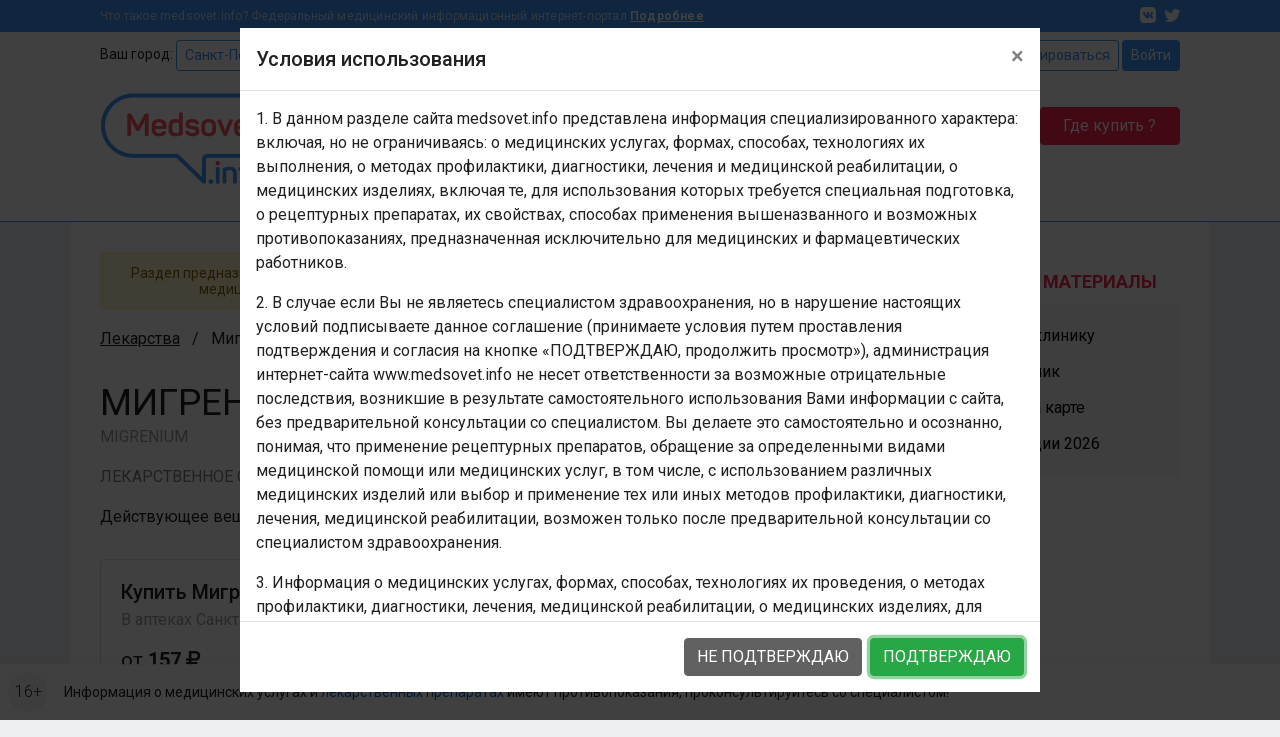

--- FILE ---
content_type: text/html; charset=UTF-8
request_url: https://www.medsovet.info/herb/33864
body_size: 18941
content:
<!DOCTYPE html>
<html lang="ru">
<head>
	<meta charset="utf-8">
	<meta http-equiv="X-UA-Compatible" content="IE=edge">
	<meta name="viewport" content="width=device-width, initial-scale=1, shrink-to-fit=no">
	<meta name="csrf-token" id="csrf" content="XTYr7oR1QEZrrp6i9N8tbk5VIyeovoFkpuo0aos3">
	<meta name="theme-color" content="#3f93f6">
	<title>Лекарство Мигрениум - инструкция по применению, отзывы</title>
	<meta property="og:title" content="Лекарство Мигрениум - инструкция по применению, отзывы">
			<meta name="description" content="Инструкция к лекарству Мигрениум, противопоказания и способы применения, побочные эффекты и отзывы об этом препарате. Мнения врачей и возможность обсудить на форуме.">
		<meta property="og:description" content="Инструкция к лекарству Мигрениум, противопоказания и способы применения, побочные эффекты и отзывы об этом препарате. Мнения врачей и возможность обсудить на форуме.">
		<meta property="og:image" content="https://clinics.medsovet.info/img/logo.png">
			<meta property="og:url" content="https://www.medsovet.info/herb/33864">
		<meta property="og:type" content="website">
	<meta property="og:site_name" content="Medsovet.info" />
	<meta property="og:locale" content="ru_RU" />
			
	<link rel="preconnect" href="https://mdapp.ru">
	<link rel="preconnect" href="https://www.googletagmanager.com">
	<link rel="preconnect" href="https://www.google-analytics.com">
	<link rel="preconnect" href="https://yastatic.net">
	<link rel="preconnect" href="https://mc.yandex.ru">
	<link rel="preconnect" href="https://an.yandex.ru">
	<link rel="preconnect" href="https://avatars.mds.yandex.net">
    <link rel="preconnect" href="https://fonts.googleapis.com">
    <link rel="preconnect" href="https://fonts.gstatic.com" crossorigin>

	<link rel="icon" type="image/png" href="https://clinics.medsovet.info/storage/favicon-16.png" sizes="16x16">
	<link rel="icon" type="image/png" href="https://clinics.medsovet.info/storage/favicon-32.png" sizes="32x32">
	<link rel="icon" type="image/png" href="https://clinics.medsovet.info/storage/favicon-96.png" sizes="96x96">
	<link rel="icon" type="image/png" href="https://clinics.medsovet.info/storage/favicon-128.png" sizes="128x128">
	<link rel="icon" type="image/png" href="https://clinics.medsovet.info/storage/favicon-192.png" sizes="192x192">
	<link rel="icon" href="https://clinics.medsovet.info/favicon.svg" type="image/svg+xml">

	<link rel="manifest" href="https://www.medsovet.info/manifest.json">

    <link href="https://fonts.googleapis.com/css2?family=Roboto:wght@300;400;500;700&display=swap" rel="stylesheet">
    <link href="https://clinics.medsovet.info/css/app.css?h=faba7b3f1f" rel="stylesheet">
    <link href="https://clinics.medsovet.info/css/app.sm.css?h=bcc1e1250b" rel="stylesheet" media="screen and (min-width: 576px)">
    <link href="https://clinics.medsovet.info/css/app.md.css?h=1fbf3d8347" rel="stylesheet" media="screen and (min-width: 768px)">
    <link href="https://clinics.medsovet.info/css/app.lg.css?h=3289d5ae62" rel="stylesheet" media="screen and (min-width: 992px)">
    <link href="https://clinics.medsovet.info/css/app.xl.css?h=194127782d" rel="stylesheet" media="screen and (min-width: 1200px)">
    <link href="https://clinics.medsovet.info/css/app.xxl.css?h=1233c86603" rel="stylesheet" media="screen and (min-width: 1400px)">
    <link href="https://clinics.medsovet.info/css/app.print.css?h=4c909ef824" rel="stylesheet" media="print">

    <link href="https://clinics.medsovet.info/css/vendor.css?h=f81ceaa940" rel="stylesheet" media="all">
	
	

    
</head>
	<body class="body">
	
	
			<script async src="https://www.googletagmanager.com/gtag/js?id=UA-35951298-1"></script>
<script>
	window.dataLayer = window.dataLayer || [];
	function gtag(){dataLayer.push(arguments);}
	gtag('js', new Date());

    
	gtag('config', 'UA-35951298-1', {"region":2});
    </script>


<script type="text/javascript" >
	window.dataLayer = window.dataLayer || [];
    (function(m,e,t,r,i,k,a){m[i]=m[i]||function(){(m[i].a=m[i].a||[]).push(arguments)};m[i].l=1*new Date();k=e.createElement(t),a=e.getElementsByTagName(t)[0],k.async=1,k.src=r,a.parentNode.insertBefore(k,a)})(window, document, "script", "https://mc.yandex.ru/metrika/tag.js", "ym");ym(8134843, "init", {"clickmap":true,"trackLinks":true,"accurateTrackBounce":true,"ecommerce":true,"params":{"geo":1480},"userParams":[]});
</script>
<noscript><div><img src="https://mc.yandex.ru/watch/8134843" style="position:absolute; left:-9999px;" alt="" /></div></noscript>

	
	
                        


	

    <div class="mheader">
    <div class="mheader__top container">
        <div class="mheader__inner">
            <div class="mheader__logo">
                <a href="https://www.medsovet.info">
                    <svg viewBox="0 0 130 16" width="130" height="16">
                        <path id="logo" d="M13.5.6c.5 0 .7.2.7.7V15c0 .5-.2.7-.7.7h-1.1c-.5 0-.7-.2-.7-.7V8.5c0-1.3.2-2.7.5-4.2H12c-.4 1.2-1 2.5-1.7 3.9l-2.1 3.7c-.2.3-.5.5-.8.5h-.7c-.4 0-.6-.1-.8-.5L3.8 8.1C3.1 7 2.6 5.7 2.2 4.3H2c.3 1.4.4 2.9.4 4.2V15c0 .5-.2.7-.7.7h-1c-.5 0-.7-.2-.7-.7V1.4C0 .9.2.7.7.7h.9c.6 0 .8.1 1 .6L7 9.2l4.4-7.9c.3-.5.4-.6 1-.6h1.1zM16.4 9c0-3 1.7-4.6 4.9-4.6s4.9 1.8 4.9 4.4v1.3c0 .6-.3.9-1 .9h-6.4v.8c0 1.4.9 2.1 2.4 2.1 1.2 0 2-.4 2.5-1.1.3-.5.6-.5 1.1-.3l.7.4c.5.2.6.6.3 1.1-.8 1.4-2.3 2-4.6 2-3.3 0-4.9-1.8-4.9-4.5V9zm7.3-.4c0-1.4-.8-2.2-2.4-2.2-1.6 0-2.5.8-2.5 2.2v.5h4.9v-.5zm4.1.2c0-2.9 1.5-4.4 4.4-4.4.7 0 1.5.1 2.5.3v-4c0-.5.1-.7.6-.7h1.2c.5 0 .7.2.7.7v13.5c0 .7-.2.9-.8 1.2-1.2.4-2.5.7-4 .7-3.1 0-4.6-1.4-4.6-4.3v-3zm6.9-1.9c-.8-.2-1.5-.3-2.1-.3-1.6 0-2.4.7-2.4 2.2v2.8c0 1.4.8 2.1 2.4 2.1.7 0 1.4-.1 1.9-.2.1 0 .2-.1.2-.2V6.9zm9.1-2.5c2.3 0 3.8.8 4.5 2.3.2.4.1.7-.3 1L47 8c-.5.2-.6.1-.9-.3-.4-.7-1.1-1.1-2.3-1.1-1.3 0-2 .4-2 1.1 0 .9.6 1.1 2.5 1.3 2.9.3 4.3 1 4.3 3.4 0 2.1-1.6 3.5-4.6 3.5-2.5 0-4.1-.8-4.7-2.6-.2-.4 0-.7.4-.9l1-.3c.4-.2.7-.1.9.4.3.8 1.1 1.2 2.4 1.2 1.5 0 2.2-.4 2.2-1.2 0-.9-.7-1.2-2.5-1.4-1-.1-1.6-.2-2.4-.5-.4-.1-.7-.3-1-.6-.5-.4-.9-1.3-.9-2.3 0-2 1.5-3.3 4.4-3.3zm6.1 4.2c0-2.6 1.8-4.2 4.9-4.2 3.1 0 4.9 1.6 4.9 4.2v3.1c0 2.6-1.8 4.2-4.9 4.2-3.1 0-4.9-1.6-4.9-4.2V8.6zm7.3 0c0-1.3-.9-2-2.4-2s-2.4.7-2.4 2v3.1c0 1.3.9 2 2.4 2s2.4-.7 2.4-2V8.6zm13.1-3.9c.7 0 .8.1.5.7L67 15.1c-.1.4-.4.6-.9.6h-.7c-.4 0-.7-.2-.9-.6l-3.9-9.6c-.2-.6-.1-.8.5-.8h.9c.8 0 1 .1 1.2.7l2 5.1c.3.8.5 1.7.6 2.1v.2h.1s.3-1.3.6-2.2l1.9-5.1c.2-.5.4-.7 1.2-.7h.7zM71.7 9c0-3 1.7-4.6 4.9-4.6s4.9 1.8 4.9 4.4v1.3c0 .6-.3.9-1 .9h-6.4v.8c0 1.4.9 2.1 2.4 2.1 1.2 0 2-.4 2.5-1.1.3-.5.6-.5 1.1-.3l.7.4c.5.2.6.6.3 1.1-.8 1.4-2.3 2-4.6 2-3.3 0-4.9-1.8-4.9-4.5V9zm7.3-.4c0-1.4-.8-2.2-2.4-2.2-1.6 0-2.5.8-2.5 2.2v.5H79v-.5zm7.2-6.4c.5 0 .7.1.7.6v1.9h2.4c.5 0 .7.1.7.6v1c0 .5-.2.7-.7.7h-2.4v4.3c0 1 .2 1.7.5 2 .3.3 1 .5 1.9.5.5 0 .7.1.7.7v1c0 .5-.2.7-.7.7-1.8.1-3-.3-3.7-.9-.7-.7-1.1-1.9-1.1-3.7V7H83c-.5 0-.6-.2-.6-.7v-1c0-.5.1-.6.6-.6h1.5V2.8c0-.5.2-.6.7-.6h1zm6.6 10.7c1 0 1.4.3 1.4 1.4v.2c0 1-.3 1.4-1.4 1.4h-.1c-1 0-1.4-.3-1.4-1.4v-.2c0-1 .3-1.4 1.4-1.4h.1zM97.7.6c1 0 1.3.3 1.3 1.3v.2c0 1-.3 1.3-1.3 1.3h-.1c-1 0-1.3-.3-1.3-1.3v-.2c0-1 .3-1.3 1.3-1.3h.1zm.5 4.1c.5 0 .7.1.7.6V15c0 .5-.2.7-.7.7H97c-.5 0-.6-.2-.6-.7V5.3c0-.5.1-.6.6-.6h1.2zm8-.3c3 0 4.4 1.5 4.4 4.3V15c0 .5-.2.7-.7.7h-1.2c-.5 0-.6-.2-.6-.7V8.7c0-1.4-.8-2.1-2.3-2.1-.7 0-1.4.1-2 .3-.1 0-.1.1-.1.2V15c0 .5-.1.7-.6.7h-1.2c-.5 0-.7-.2-.7-.7V6.3c0-.7.1-.9.8-1.2 1.3-.5 2.6-.7 4.2-.7zM118.7 0c.5 0 .7.2.7.7v.9c0 .5-.2.7-.7.7-1.8 0-2.4.6-2.4 2.2v.2h2.4c.5 0 .6.1.6.6v1c0 .5-.1.7-.6.7h-2.4v8c0 .5-.1.7-.7.7h-1.1c-.5 0-.7-.2-.7-.7V7h-1.3c-.5 0-.6-.2-.6-.7v-1c0-.5.1-.6.6-.6h1.3v-.2c0-2.9 1.5-4.4 4.6-4.5h.3zm1.6 8.6c0-2.6 1.8-4.2 4.9-4.2 3.1 0 4.9 1.6 4.9 4.2v3.1c0 2.6-1.8 4.2-4.9 4.2-3.1 0-4.9-1.6-4.9-4.2V8.6zm7.2 0c0-1.3-.9-2-2.4-2s-2.4.7-2.4 2v3.1c0 1.3.9 2 2.4 2s2.4-.7 2.4-2V8.6z"/>
                    </svg>
                </a>
            </div>
            <div class="mheader__category"></div>
            <div class="mheader__burger">
                
                <button  data-toggle="modal" data-target="#mobile_nav"><i></i></button>
            </div>
        </div>
    </div>
    <div class="header-mobile-search container">
        <form autocomplete="off" action="https://www.medsovet.info/globalsearch" method="get" id="mobile_search" enctype="text/plain">
            <input type="search" name="query" class="header-mobile-search_input" placeholder="Поиск по сайту" value="" id="mobileSearchFocus">
            <button type="submit"></button>
        </form>

    </div>
    <div class="header-mobile-search_result"></div>

</div>

<div class="modal fade right" tabindex="-1" role="dialog" aria-hidden="true" id="mobile_nav">
	<div class="modal-dialog" role="document">
		<div class="modal-content rounded-0 border-0">
			<div class="modal-header align-items-center">
				<a href="//www.medsovet.info"><div class="mlogo m-0"></div></a>
				<button type="button" class="close p-2" data-dismiss="modal" aria-label="Close">
					<i class="icon icon-x icon-x1"></i>
				</button>
			</div>
			<div class="modal-header">
				<div class="flex-grow-1">
											<div class="form-row">
							<div class="col"><a href="https://www.medsovet.info/login" class="btn btn-outline-blue btn-sm btn-block">Войти</a></div>
							<div class="col"><a href="https://www.medsovet.info/registration" class="btn btn-outline-blue btn-sm btn-block">Регистрация</a></div>
						</div>
														</div>
			</div>
			<div class="modal-body">

				<ul class="nav-tree mb-3" role="navigation">
					<li>
						<a href="#mob_hn_herb" class="nav-tree__collapse collapsed" role="button" data-toggle="collapse" aria-expanded="false" aria-controls="mob_hn_herb">Лекарства</a>
						<ul class="collapse" id="mob_hn_herb">
							<li><a class="nav-tree__link" href="https://www.medsovet.info/herb_list" rel="nofollow">Поиск лекарств</a></li>
							<li><a class="nav-tree__link" href="https://www.medsovet.info/spb/herb-buy">Купить лекарства</a></li>
							<li><a class="nav-tree__link" href="https://www.medsovet.info/herb_list/biologicheski-aktivnyye-dobavki">Бады</a></li>
							<li><a class="nav-tree__link" href="https://www.medsovet.info/herb_list/fitopreparaty">Фитопрепараты</a></li>
							<li><a class="nav-tree__link" href="https://www.medsovet.info/herb_list/other-items">Прочие товары</a></li>
						</ul>
					</li>
					<li>
						<a href="#mob_hn_clinics" class="nav-tree__collapse collapsed" role="button" data-toggle="collapse" aria-expanded="false" aria-controls="mob_hn_clinics">Больницы, клиники</a>
						<ul class="collapse" id="mob_hn_clinics">
							<li><a class="nav-tree__link" href="https://clinics.medsovet.info/spb" rel="nofollow">Главная страница раздела</a></li>
							<li><a class="nav-tree__link" href="https://clinics.medsovet.info">Все регионы</a></li>
							<li><a class="nav-tree__link" href="https://clinics.medsovet.info/akcii-klinik">Акции клиник</a></li>
							<li><a class="nav-tree__link" rel="nofollow" href="https://clinics.medsovet.info/spb/map">Клиники на карте</a></li>
							<li><a class="nav-tree__link" href="https://www.medsovet.info/3d">3D-туры</a></li>
							
						</ul>
					</li>
					<li>
						<a class="nav-tree__collapse collapsed" href="#mob_hn_patients" role="button" data-toggle="collapse" aria-expanded="false" aria-controls="mob_hn_patients">Раздел для пациентов</a>
						<ul class="collapse" id="mob_hn_patients">
							<li><a class="nav-tree__link" href="https://www.medsovet.info/patientspage" rel="nofollow">Главная страница раздела</a></li>
							<li><a class="nav-tree__link" href="https://www.medsovet.info/doctor_list">Врачи</a></li>
							<li><a class="nav-tree__link" href="https://www.medsovet.info/forum/board_159">Консультации</a></li>
							<li><a class="nav-tree__link" href="https://www.medsovet.info/sickness_list">Болезни</a></li>
							<li><a class="nav-tree__link" href="https://www.medsovet.info/news">Новости</a></li>
							<li><a class="nav-tree__link" href="https://www.medsovet.info/articles">Статьи</a></li>
							<li><a class="nav-tree__link" href="https://www.medsovet.info/forum">Форум</a></li>
						</ul>
					</li>
					<li>
						<a class="nav-tree__collapse collapsed" href="#mob_hn_doc" role="button" data-toggle="collapse" aria-expanded="false" aria-controls="mob_hn_doc">Раздел для врачей</a>
						<ul class="collapse" id="mob_hn_doc">
							<li><a class="nav-tree__link" href="https://www.medsovet.info/doctorspage" rel="nofollow">Главная страница раздела</a></li>
							<li><a class="nav-tree__link" href="https://www.medsovet.info/obuchenie">Обучение</a></li>
							<li><a class="nav-tree__link" href="https://www.medsovet.info/conference">Календарь конференций</a></li>
							<li><a class="nav-tree__link" href="https://www.medsovet.info/auth/login" rel="nofollow">Личный кабинет</a></li>
							<li><a class="nav-tree__link" href="https://www.medsovet.info/herb_list" rel="nofollow">Лекарства и МНН</a></li>
							<li><a class="nav-tree__link" href="https://www.medsovet.info/sickness_list" rel="nofollow">МКБ-10</a></li>
							<li><a class="nav-tree__link" href="https://www.medsovet.info/news/doctors" title="Новости для врачей">Новости</a></li>
							<li><a class="nav-tree__link" href="https://www.medsovet.info/articles/doctors" title="Статьи для врачей">Статьи</a></li>
							<li><a class="nav-tree__link" href="https://www.medsovet.info/rabota">Работа</a></li>
							<li><a class="nav-tree__link" href="https://www.medsovet.info/association_list">Ассоциации</a></li>
							<li><a class="nav-tree__link" href="https://www.medsovet.info/forum/board_65575" rel="nofollow">Закрытый форум</a></li>
						</ul>
					</li>
						
				</ul>

				<div class="alert alert-light small"> Информация о медицинских услугах и <a href="https://www.medsovet.info/herb_list" rel="nofollow">лекарственных препаратах</a> имеют <a href="https://www.medsovet.info/herb_list" rel="nofollow">противопоказания, проконсультируйтесь со специалистом!</a> </div>

				<div class="p-3 text-white bg-pink rounded d-flex flex-column justify-content-center">
					
					
					
					
					<b class="text-uppercase text-center pb-2">ГДЕ КУПИТЬ ЛЕКАРСТВО?</b>
					<a href="https://www.medsovet.info/herb-buy" class="btn btn-outline-while"
					   onclick="yaCounter8134843.params({ btn: { header_herb_buy:'mob'}})">Узнать подробнее</a>

				</div>

			</div>
		</div>
	</div>
	
</div><div class="modal fade" tabindex="-1" role="dialog" aria-hidden="true" id="mobileSearch">
	<div class="modal-dialog" role="document">
		<div class="modal-content rounded-0 border-0">
            <div class="modal-header align-items-center">
                <span class="modal-title font-weight-bold text-uppercase h5">Поиск по сайту</span>
                <button type="button" class="close p-2" data-dismiss="modal" aria-label="Close">
                    <i class="icon icon-x icon-x1"></i>
                </button>
            </div>
            <form autocomplete="off" action="https://www.medsovet.info/globalsearch" method="get" enctype="text/plain" class="modal-header position-sticky bg-white" style="top: 0; z-index: 1">
                <input type="hidden" name="_token" value="XTYr7oR1QEZrrp6i9N8tbk5VIyeovoFkpuo0aos3">                <input type="search" name="query" class="form-control" placeholder="Поиск по сайту" id="mobileSearchInput">
            </form>
			<div class="modal-body mobile-search-result"></div>
		</div>
	</div>
</div>
<header class="header">
    <div class="topbar">
        <div class="container">
            <div class="topbar__inn">
                <div class="topbar__text">
                    <span>Что такое medsovet.info? Федеральный медицинский информационный интернет-портал</span> <a href="https://www.medsovet.info/about">Подробнее</a>
                </div>
                <div class="topbar__soc">
                    <a href="https://vk.com/medsovet"><i class="icon-vk"></i></a>
                    
                    <a href="https://instagram.com/Medsovet.info"><i class="icon-twitter"></i></a>
                </div>
            </div>
        </div>
    </div>
    <div class="header__inn">
        <div class="container header__top--container">
            <div class="header__top row">
                <div class="col">
                    Ваш город: <a class="btn btn-sm btn-outline-primary" id="change_city" href="#">Санкт-Петербург и ЛО
 <i class="fa fa-caret-down"></i></a>
                </div>
                <div class="col-auto">
                    						<div class="">
							<a href="https://www.medsovet.info/registration" class="btn btn-sm btn-outline-primary">Зарегистрироваться</a>
							<a href="https://www.medsovet.info/login" class="btn btn-sm btn-primary">Войти</a>
						</div>

                                    </div>
            </div>
            <div class="header__bottom">
                <div class="header__logo">
                    <a href="https://www.medsovet.info">
                        <div class="logo"> <img src="https://clinics.medsovet.info/img/logo.png"> </div>
                    </a>
                </div>
                <div class="header__main">
                    <div class="header__search" id="global-search">
                        <div class="header__search-input">
                            <form action="https://www.medsovet.info/globalsearch" method="get" class="position-relative" id="global_search" enctype="text/plain">
                                <div class="input-group">
                                    <input type="text" class="form-control" name="query" autocomplete="off" placeholder="Поиск по лекарствам, больницам, клиникам, статьям и новостям" value="">

                                    <div class="input-group-append">
                                        <button type="button" class="btn btn-outline-success dropdown-toggle" data-toggle="dropdown" aria-haspopup="true" aria-expanded="false">
                                            Везде
                                        </button>
                                        <div class="dropdown-menu dropdown-menu-right p-3">
                                            <div class="custom-controls-stacked">

                                                                                                    <div class="custom-control custom-radio">
                                                        <input type="radio" id="search_type_0" name="type" class="custom-control-input" value="0" checked>
                                                        <label class="custom-control-label" for="search_type_0">Везде</label>
                                                    </div>
                                                                                                    <div class="custom-control custom-radio">
                                                        <input type="radio" id="search_type_1" name="type" class="custom-control-input" value="1" >
                                                        <label class="custom-control-label" for="search_type_1">По мед. учреждениям</label>
                                                    </div>
                                                                                                    <div class="custom-control custom-radio">
                                                        <input type="radio" id="search_type_2" name="type" class="custom-control-input" value="2" >
                                                        <label class="custom-control-label" for="search_type_2">По МНН</label>
                                                    </div>
                                                                                                    <div class="custom-control custom-radio">
                                                        <input type="radio" id="search_type_3" name="type" class="custom-control-input" value="3" >
                                                        <label class="custom-control-label" for="search_type_3">По лекарствам</label>
                                                    </div>
                                                                                                    <div class="custom-control custom-radio">
                                                        <input type="radio" id="search_type_4" name="type" class="custom-control-input" value="4" >
                                                        <label class="custom-control-label" for="search_type_4">По новостям</label>
                                                    </div>
                                                                                                    <div class="custom-control custom-radio">
                                                        <input type="radio" id="search_type_5" name="type" class="custom-control-input" value="5" >
                                                        <label class="custom-control-label" for="search_type_5">По статьям</label>
                                                    </div>
                                                                                                    <div class="custom-control custom-radio">
                                                        <input type="radio" id="search_type_6" name="type" class="custom-control-input" value="6" >
                                                        <label class="custom-control-label" for="search_type_6">По болезням</label>
                                                    </div>
                                                                                                    <div class="custom-control custom-radio">
                                                        <input type="radio" id="search_type_7" name="type" class="custom-control-input" value="7" >
                                                        <label class="custom-control-label" for="search_type_7">По врачам</label>
                                                    </div>
                                                                                                    <div class="custom-control custom-radio">
                                                        <input type="radio" id="search_type_9" name="type" class="custom-control-input" value="9" >
                                                        <label class="custom-control-label" for="search_type_9">По форуму</label>
                                                    </div>
                                                                                            </div>
                                        </div>
                                    </div>
                                </div>
                                <div class="position-relative">
                                    <div class="header__search-result shadow">

                                    </div>
                                </div>
                            </form>
                        </div>
                        <div class="header__search-btn">
                            <button class="btn btn-primary" type="submit" form="global_search">Найти</button>
                        </div>
                        <div class="header__search-btn hidden-md">
                            
                               
                                
                            <a href="https://www.medsovet.info/herb-buy" onclick="yaCounter8134843.params({ btn: { header_herb_buy:'mob'}})" class="btn btn-red">Где купить ?</a>
                        </div>
                    </div>
                    
                </div>
            </div>
        </div>
        <div class="header__catalog">
            <div class="catalog">
                <div class="container">
                    <ul>
                        <li class="catalog__herb" data="ms-herb">
                            <div data="herb" class="catalog__block">
                                <a href="https://www.medsovet.info/herb_list">Лекарства</a>
                            </div>
                            <div class="catalog__sub">
                                <div class="catalog__sub-inn">
                                    <div class="row">
                                        <div class="catalog__dib col-12 col-xl-6">
                                            <ul class="catalog__listill">
                                                <li>
                                                    <a href="https://www.medsovet.info/herb_list" rel="nofollow">
                                                        <div class="catalog__listill-icon"> <span class="picon picon-pills"></span> </div>
                                                        <div class="catalog__listill-text">Поиск по лекарствам</div>
                                                    </a>
                                                </li>
                                                <li>
                                                    <a href="https://www.medsovet.info/herb_list#mnn">
                                                        <div class="catalog__listill-icon"> <span class="picon picon-loupe"></span> </div>
                                                        <div class="catalog__listill-text">Поиск по МНН</div>
                                                    </a>
                                                </li>
                                                <li>
                                                    <a href="https://www.medsovet.info/spb/herb-buy" rel="nofollow">
                                                        <div class="catalog__listill-icon"> <span class="picon picon-location"></span> </div>
                                                        <div class="catalog__listill-text">Найти аптеку</div>
                                                    </a>
                                                </li>
                                            </ul>
                                        </div>
                                        <div class="col-12 col-xl-6">
                                            <div class="catalog__list">
                                                <ul>
                                                    <li><a href="https://www.medsovet.info/herb_list" rel="nofollow">Главная страница раздела</a></li>
                                                    <li><a href="https://www.medsovet.info/herb_list" rel="nofollow">Мед. оборудование</a></li>
                                                    <li><a href="https://www.medsovet.info/herb_list/biologicheski-aktivnyye-dobavki">Бады</a></li>
                                                </ul>
                                                <ul>
                                                    <li><a href="https://www.medsovet.info/herb_list/fitopreparaty">Фитопрепараты</a></li>
                                                    <li><a href="https://www.medsovet.info/herb_list/other-items">Прочие товары</a></li>
                                                </ul>
                                            </div>
                                        </div>
                                    </div>
                                </div>
                            </div>
                        </li>
                        <li class="catalog__hosp " data="ms-hosp">
                            <div data="hosp" class="catalog__block"><a href="https://clinics.medsovet.info/spb">Больницы, клиники</a> </div>
                            <div class="catalog__sub">
                                <div class="catalog__sub-inn">
                                    <div class="row">
                                        <div class="catalog__dib col-12 col-xl-6">
                                            <ul class="catalog__listill">
                                                <li>
                                                    <a href="https://www.medsovet.info/stock">
                                                        <div class="catalog__listill-icon"> <span class="picon picon-gift"></span> </div>
                                                        <div class="catalog__listill-text">Акции клиник</div>
                                                    </a>
                                                </li>
                                                <li>
                                                    <a href="https://clinics.medsovet.info/spb/map" rel="nofollow">
                                                        <div class="catalog__listill-icon"> <span class="picon picon-location"></span> </div>
                                                        <div class="catalog__listill-text">Клиники на карте</div>
                                                    </a>
                                                </li>
                                                <li>
                                                    <a href="https://www.medsovet.info/3d">
                                                        <div class="catalog__listill-icon"> <span class="picon picon-d360"></span> </div>
                                                        <div class="catalog__listill-text">3D-туры</div>
                                                    </a>
                                                </li>
                                            </ul>
                                        </div>
                                        <div class="col-12 col-xl-6">
                                            <div class="catalog__list">
                                                <ul>
                                                    <li><a href="https://clinics.medsovet.info/spb" rel="nofollow">Главная страница раздела</a></li>
                                                    <li><a href="https://clinics.medsovet.info/spb/rodilnye_doma">Родильные дома</a> </li>
                                                    <li><a href="https://clinics.medsovet.info/spb/zhenskie_konsultacii">Женские
                                                            консультации</a></li>
                                                </ul>
                                                <ul>
                                                    <li><a href="https://clinics.medsovet.info/spb/bolnicy">Больницы</a></li>
                                                    <li><a href="https://clinics.medsovet.info/spb/polikliniki">Поликлиники</a></li>
                                                    <li><a href="https://clinics.medsovet.info/spb/stomatologii">Стоматологии</a></li>
                                                </ul>
                                                <ul>
                                                    <li><a href="https://clinics.medsovet.info">Все регионы</a></li>
                                                    
                                                </ul>
                                            </div>
                                        </div>
                                    </div>
                                </div>
                            </div>
                        </li>
                        <li class="catalog__pati" data="ms-pati">
                            <div data="pati" class="catalog__block"><a href="https://www.medsovet.info/patientspage">Раздел для пациентов</a> </div>
                            <div class="catalog__sub">
                                <div class="catalog__sub-inn">
                                    <div class="row">
                                        <div class="catalog__dib col-12 col-xl-6">
                                            <ul class="catalog__listill">
                                                
                                                <li>
                                                    <a href="https://www.medsovet.info/doctor_list">
                                                        <div class="catalog__listill-icon"> <span class="picon picon-doctor"></span> </div>
                                                        <div class="catalog__listill-text">Врачи</div>
                                                    </a>
                                                </li>
                                                <li>
                                                    <a href="https://www.medsovet.info/forum/board_159">
                                                        <div class="catalog__listill-icon"> <span class="picon picon-comment"></span> </div>
                                                        <div class="catalog__listill-text">Консультации</div>
                                                    </a>
                                                </li>
                                            </ul>
                                        </div>
                                        <div class="col-12 col-xl-6">
                                            <div class="catalog__list">
                                                <ul>
                                                    <li><a href="https://www.medsovet.info/patientspage" rel="nofollow">Главная страница раздела</a></li>
                                                    <li><a href="https://www.medsovet.info/3d" rel="nofollow">3D туры</a></li>
                                                    <li><a href="https://www.medsovet.info/sickness_list">Болезни</a></li>
                                                </ul>
                                                <ul>
                                                    <li><a href="https://www.medsovet.info/news">Новости</a></li>
                                                    <li><a href="https://www.medsovet.info/articles">Статьи</a></li>
                                                    <li><a href="https://www.medsovet.info/forum">Форум</a></li>
                                                </ul>
                                                <ul>
                                                    <li><a href="https://clinics.medsovet.info/akcii-klinik" rel="nofollow">Акции</a></li>
                                                </ul>
                                            </div>
                                        </div>
                                    </div>
                                </div>
                            </div>
                        </li>
                        <li class="catalog__doct" data="ms-doct">
                            <div data="doct" class="catalog__block"><a href="https://www.medsovet.info/doctorspage">Раздел для врачей</a> </div>
                            <div class="catalog__sub">
                                <div class="catalog__sub-inn">
                                    <div class="row">
                                        <div class="catalog__dib col-12 col-xl-6">
                                            <ul class="catalog__listill">
                                                <li>
                                                    <a href="https://www.medsovet.info/obuchenie">
                                                        <div class="catalog__listill-icon"> <span class="picon picon-education"></span> </div>
                                                        <div class="catalog__listill-text">Обучение</div>
                                                    </a>
                                                </li>
                                                <li>
                                                    <a href="https://www.medsovet.info/conference">
                                                        <div class="catalog__listill-icon"> <span class="picon picon-calendar"></span> </div>
                                                        <div class="catalog__listill-text">Календарь конференций</div>
                                                    </a>
                                                </li>
                                                <li>
                                                    <a href="https://www.medsovet.info/auth/login" rel="nofollow">
                                                        <div class="catalog__listill-icon"> <span class="picon picon-in"></span> </div>
                                                        <div class="catalog__listill-text">Личный кабинет</div>
                                                    </a>
                                                </li>
                                            </ul>
                                        </div>
                                        <div class="col-12 col-xl-6">
                                            <div class="catalog__list">
                                                <ul>
                                                    <li><a href="https://www.medsovet.info/doctorspage" rel="nofollow">Главная страница раздела</a></li>
                                                    <li><a href="https://www.medsovet.info/herb_list" rel="nofollow">Лекарства и МНН</a></li>
                                                    <li><a href="https://www.medsovet.info/sickness_list" rel="nofollow">МКБ-10</a></li>
                                                </ul>
                                                <ul>
                                                    <li><a href="https://www.medsovet.info/news/doctors" title="Новости для врачей">Новости</a></li>
                                                    <li><a href="https://www.medsovet.info/articles/doctors" title="Статьи для врачей">Статьи</a></li>
                                                    <li><a href="https://www.medsovet.info/rabota">Работа</a></li>
                                                </ul>
                                                <ul>
                                                    <li><a href="https://www.medsovet.info/association_list">Ассоциации</a></li>
                                                    <li><a href="https://www.medsovet.info/forum/board_65575" rel="nofollow">Закрытый форум</a></li>
                                                </ul>
                                            </div>
                                        </div>
                                    </div>
                                </div>
                            </div>
                        </li>
                    </ul>
                </div>
            </div>
        </div>
    </div>
</header>
                    <div class="main">
            <div class="container bg-white">
                <div class="coll__content">
                        <div class="coll__content--left">
                        <div class="alert-term alert-warning "><span>Раздел предназначен исключительно для медицинских и фармацевтических работников!</span> Если Вы не являетесь медицинским и фармацевтическим работником - покиньте раздел! <a rel="nofollow" href="https://clinics.medsovet.info/terms/doctor/material" class="link" onclick="app.termsDoctorContent(event, this)">Условия&nbsp;использования</a></div>

	            
                <ul class="breadcrumbs" itemscope itemtype="http://schema.org/BreadcrumbList">
						<li class="breadcrumbs__item" itemprop="itemListElement" itemscope itemtype="http://schema.org/ListItem">
				<a href="https://www.medsovet.info/herb_list" class="breadcrumbs__link" itemprop="item" title="Лекарства">Лекарства</a>
				<meta itemprop="name" content="Лекарства" />
				<meta itemprop="position" content="1" />
			</li>
								<li class="breadcrumbs__item">
				<span class="breadcrumbs__current" title="Мигрениум">Мигрениум</span>
			</li>
			</ul>
    <div class="page-header">
        <h1 class="text-uppercase">Мигрениум</h1>
                    <p class="text-uppercase text-muted m-0">Migrenium</p>
                                <p class="text-black-50">ЛЕКАРСТВЕННОЕ СРЕДСТВО</p>
            
                    <p>Действующее вещество (МНН) <span data-toggle="popover" data-trigger="hover" data-placement="bottom" data-content="Международное непатентованное название действующего вещества – это основная информация о лекарственном средстве. Дело в том, что, как правило, препараты с одним и тем же действующим веществом выпускаются под разными торговыми названиями, то есть по сути это одно и то же лекарство, но произведенное разными фирмами. Именно МНН дает возможность специалистам сориентироваться в огромном количестве лекарств, имеющихся на фармацевтическом рынке."><i class="fa fa-question-circle-o"></i></span> :
                <a href="https://www.medsovet.info/herb/26829">Кофеин + Парацетамол</a>            </p>
            </div>


    

            <div class="card mb-3">
            <div class="card-body">
                <h5 class="card-title">Купить Мигрениум</h5>
                <h6 class="card-subtitle text-muted font-weight-normal">В аптеках Санкт-Петербурга и Ленинградской области</h6>
                                    <p class="card-text mt-3" style="font-size: 1.25rem">
                        от <b>157</b> <span class="fa fa-rub"></span>
                    </p>
                                <div class="mt-3"></div>
                <a href="https://www.medsovet.info/spb/herb-buy/33864" class="px-sm-4 btn btn-primary">Купить</a>
                <a href="https://www.medsovet.info/herb-buy/33864" class="btn btn-link">В других регионах</a>
            </div>
        </div>
    
    <div class="list-group list-group-horizontal-md mb-3">
                <a href="https://www.medsovet.info/herb/33864/analogi" class="list-group-item list-group-item-action w-auto d-flex justify-content-between align-items-center" title="Мигрениум - полная таблица сравнений">Аналоги <span class="ml-2 badge badge-pill badge-light">10</span></a>
                <a href="#review" class="list-group-item list-group-item-action w-auto d-flex justify-content-between align-items-center">Отзывы <span class="ml-2 badge badge-pill badge-light">29</span></a>
    </div>

    
    <h2>Мигрениум инструкции по формам выпуска</h2>

    <p>Инструкция к лекарству Мигрениум, противопоказания и способы применения, побочные эффекты и отзывы об этом препарате. Мнения врачей и возможность обсудить на форуме.</p>


        <div class="js-scroll-to-names" style="display: grid; grid-template-columns: repeat(auto-fill, minmax(18rem, 1fr)); grid-gap: 1rem;">
                    <div class="border-top border-light pt-3">
                <div class="media text-black-50 position-relative">
                                            <img src="https://i.medsovet.info/a94cde0c3567cec2770310265e5497a57e0e22b0/small-square/herb/aR6/FBr/aR6FBrRZRicyt7FXuPBrQZQSSJL48M1L8fFPuuQN.png" class="mr-3" alt="Мигрениум, таблетки, покрытые пленочной оболочкой" style="width: 64px">
                                        <div class="media-body align-self-center">
                                                    <a href="#description_17773" class="stretched-link font-weight-light"><b>Мигрениум</b><br>таблетки, покрытые пленочной оболочкой</a>
                                            </div>
                </div>
            </div>
                
    </div>
    
    
	

            <div class="d-flex d-md-none justify-content-center my-5">
                    </div>

                                    <a name="description_17773"></a>
                <h3 class="text-uppercase mt-5 mb-3">Мигрениум, таблетки, покрытые пленочной оболочкой</h3>
                                    <div class="form-row mb-3 herb-info-image">
                                                    <div class="col-auto mb-2">
                                <a href="https://clinics.medsovet.info/storage/herb/aR6/FBr/aR6FBrRZRicyt7FXuPBrQZQSSJL48M1L8fFPuuQN.png" data-fancybox="description_image_1">
                                    <picture>
                                        <img src="https://i.medsovet.info/a94cde0c3567cec2770310265e5497a57e0e22b0/small-square/herb/aR6/FBr/aR6FBrRZRicyt7FXuPBrQZQSSJL48M1L8fFPuuQN.png" alt="Мигрениум, таблетки, покрытые пленочной оболочкой">
                                    </picture>
                                </a>
                            </div>
                                            </div>
                                <div class="herb-info-desc list-group" id="herb_desc_17773">
                                                                                                                                                                                                                                                                                                                                                                                                                                    
        
            <h4 class="h6 m-0 list-group-item list-group-item-collapse list-group-item-light list-group-item-action font-weight-bolder text-body" id="heading_17773_35" data-toggle="collapse" data-target="#collapse_17773_35" aria-expanded="true" aria-controls="collapse_17773_35" role="button">
                Название препарата на английском языке
            </h4>

            <div id="collapse_17773_35" class="collapse list-group-item show overflow-auto" aria-labelledby="heading_17773_35" >
                                    <p>Migrenium</p>
                            </div>
                                                                                                                                                                                                                                                                                                                                                                                                                                                
</div>                                        
    
    <div class="d-flex d-md-none justify-content-center my-5">
            </div>

    <a name="review"></a>
    <h3 class="mt-5 mb-3 text-uppercase">Отзывы <span class="text-muted">29</span></h3>

    <div data-comments data-vote-action="https://www.medsovet.info/comments/vote" style="display: grid; grid-row-gap: 2rem; grid-template-columns: 100%;">
    <div class="row justify-content-between ">
        <div class="col-12 col-sm-auto mb-3 mb-sm-0">
            <button type="button" class="btn btn-block btn-light font-weight-normal text-nowrap"
                    data-subscribe-modal-button data-toggle="modal" data-target="#comment_subscribe"><i
                        class="fa fa-fw fa-bell-o" aria-hidden="true"></i> Уведомления
            </button>
        </div>
        <div class="col-12 col-sm-auto">
                    </div>
    </div>
        
                    <div class="post-list" data-post-list>
                            <div class="post" id="comment_324422" data-comment-id="324422" data-comment-name="Карина">
	<div class="post-author-photo">
		<img src="https://clinics.medsovet.info/img/default_user_photo200.png" alt="" loading="lazy">
	</div>

	<div class="post-header">

		<div class="post-author-name">
							Карина
					</div>


		<div class="post-author-group">
							<span class="badge badge-light font-weight-normal">Гость</span>
					</div>

		<div class="post-author-date-publish text-black-50 text-nowrap">
					</div>
	</div>
	<div class="post-content">
		
		<div class="comment_message">
						Думала, что для каждого вида боли существует свое лекарство, поэтому когда увидела, что подруга от периодических болей пьет Мигрениум, покрутила пальцем у виска. Но потом когда сама загибаться стала, решила попробовать от безысходности. И на самом деле действительно работает. Я думала, она сама опытным путем дошла до такого лечения, но потом почитала аннотацию - там не только эти боли, а вообще все!

			<div class="mt-3 text-black-50 text-less">
				Написал(а): <time datetime="2017-12-26T00:41:10+03:00" title="26 декабря 2017 в 00:41" data-toggle="tooltip">8 л. назад</time>
			</div>
		</div>

		
		
			</div>
	<div class="post__action form-row align-items-center justify-content-center">
		<div class="col text-black-50 font-weight-bold">
			

			<div class="font-weight-bolder d-flex">
				<button type="button" data-toggle="tooltip" title="Нравится" data-vote-up="0" class="btn btn-outline-light text-black-50 mr-2">
					<i class="icon-hand-thumbs-up icon-lg" aria-hidden="true"></i>
									</button>
				<button type="button" data-toggle="tooltip" title="Не нравится" data-vote-down="0" class="btn btn-outline-light text-black-50 d-flex ">
					<i class="icon-hand-thumbs-down icon-lg" aria-hidden="true"></i>
									</button>

			</div>
			
			
			

			
			
		</div>

		<div class="col-auto">
			<div class="btn-group" role="group">
				
				<button type="button" class="btn btn-outline-light text-danger text-uppercase" title="Сообщить модератору" onclick="app.comment.complain(this, 324422)"><i class="icon icon-exclamation-triangle" aria-hidden="true"></i></button>

                			</div>

		</div>
	</div>
</div>


                
                
                            <div class="post" id="comment_324421" data-comment-id="324421" data-comment-name="Ольга ">
	<div class="post-author-photo">
		<img src="https://clinics.medsovet.info/img/default_user_photo200.png" alt="" loading="lazy">
	</div>

	<div class="post-header">

		<div class="post-author-name">
							Ольга 
					</div>


		<div class="post-author-group">
							<span class="badge badge-light font-weight-normal">Гость</span>
					</div>

		<div class="post-author-date-publish text-black-50 text-nowrap">
					</div>
	</div>
	<div class="post-content">
		
		<div class="comment_message">
						Мигрениум- моя палочка выручалочка. Осенью, в переменчивую погоду меня часто мучают головные боли, скачки давления. Так после приема таблеток, мне становится действительно лучше!

			<div class="mt-3 text-black-50 text-less">
				Написал(а): <time datetime="2017-12-22T20:25:59+03:00" title="22 декабря 2017 в 20:25" data-toggle="tooltip">8 л. назад</time>
			</div>
		</div>

		
		
			</div>
	<div class="post__action form-row align-items-center justify-content-center">
		<div class="col text-black-50 font-weight-bold">
			

			<div class="font-weight-bolder d-flex">
				<button type="button" data-toggle="tooltip" title="Нравится" data-vote-up="0" class="btn btn-outline-light text-black-50 mr-2">
					<i class="icon-hand-thumbs-up icon-lg" aria-hidden="true"></i>
									</button>
				<button type="button" data-toggle="tooltip" title="Не нравится" data-vote-down="0" class="btn btn-outline-light text-black-50 d-flex ">
					<i class="icon-hand-thumbs-down icon-lg" aria-hidden="true"></i>
									</button>

			</div>
			
			
			

			
			
		</div>

		<div class="col-auto">
			<div class="btn-group" role="group">
				
				<button type="button" class="btn btn-outline-light text-danger text-uppercase" title="Сообщить модератору" onclick="app.comment.complain(this, 324421)"><i class="icon icon-exclamation-triangle" aria-hidden="true"></i></button>

                			</div>

		</div>
	</div>
</div>


                
                
                            <div class="post" id="comment_324420" data-comment-id="324420" data-comment-name="Lada">
	<div class="post-author-photo">
		<img src="https://clinics.medsovet.info/img/default_user_photo200.png" alt="" loading="lazy">
	</div>

	<div class="post-header">

		<div class="post-author-name">
							<a href="https://www.medsovet.info/user/29470" class="text-body" target="_blank">Lada</a>
					</div>


		<div class="post-author-group">
							<span class="badge badge-primary font-weight-normal">Пользователь</span>
						</div>

		<div class="post-author-date-publish text-black-50 text-nowrap">
							1 сообщение
					</div>
	</div>
	<div class="post-content">
		
		<div class="comment_message">
						Я как и многие девушки/женщины раз в месяц страдаю от сильных болей в животе и пояснице :(Очень тяжело переношу первые дни менструации,постоянно пью таблетки на протяжении уже многих лет. Ходила к врачу, но он говорит, что у меня просто низкий болевой порог - чувствительна к боли. Но когда одновременно болит поясница и живот - это ужасно невыносимо. Таблетки все никак не могла подобрать под себя. То они не действуют, то наоборот слишком ссильные и дают осложнения на почки. Решила искать еще и увидела как-то в интернете такое лекарство как Мигрениум. Наше российское. Оно является универсальным - утоляет различные боли,в том числе и женские.Цена приятно удивила - большая пачка (20 таб.) - 100 с небольшим рублей. В состав входят парацитомол и кофеин (допустимая доза). Решила все-таки попробовать купить, вдруг хоть это лекарство поможет. Купила, оказалось, что оно не обманывает! Третий месяц его принимаю и чувствую облегчение - боль в животе и пояснице как рукой снимает. Так что,девушки, если вы также сильно мучаетесь от болей в этот период, то я вам советую эти таблетки. Они и функции свои выполняют и цена доступная.

			<div class="mt-3 text-black-50 text-less">
				Написал(а): <time datetime="2017-11-15T12:25:00+03:00" title="15 ноября 2017 в 12:25" data-toggle="tooltip">8 л. назад</time>
			</div>
		</div>

		
		
			</div>
	<div class="post__action form-row align-items-center justify-content-center">
		<div class="col text-black-50 font-weight-bold">
			

			<div class="font-weight-bolder d-flex">
				<button type="button" data-toggle="tooltip" title="Нравится" data-vote-up="0" class="btn btn-outline-light text-black-50 mr-2">
					<i class="icon-hand-thumbs-up icon-lg" aria-hidden="true"></i>
									</button>
				<button type="button" data-toggle="tooltip" title="Не нравится" data-vote-down="0" class="btn btn-outline-light text-black-50 d-flex ">
					<i class="icon-hand-thumbs-down icon-lg" aria-hidden="true"></i>
									</button>

			</div>
			
			
			

			
			
		</div>

		<div class="col-auto">
			<div class="btn-group" role="group">
				
				<button type="button" class="btn btn-outline-light text-danger text-uppercase" title="Сообщить модератору" onclick="app.comment.complain(this, 324420)"><i class="icon icon-exclamation-triangle" aria-hidden="true"></i></button>

                			</div>

		</div>
	</div>
</div>


                
                
                            <div class="post" id="comment_324419" data-comment-id="324419" data-comment-name="Вера">
	<div class="post-author-photo">
		<img src="https://clinics.medsovet.info/img/default_user_photo200.png" alt="" loading="lazy">
	</div>

	<div class="post-header">

		<div class="post-author-name">
							Вера
					</div>


		<div class="post-author-group">
							<span class="badge badge-light font-weight-normal">Гость</span>
					</div>

		<div class="post-author-date-publish text-black-50 text-nowrap">
					</div>
	</div>
	<div class="post-content">
		
		<div class="comment_message">
						После 25 лет у меня стали болезненно протекать месячные, болит живот не только во время но и до них, вроде боль есть, думаешь вот пойдут, а их все нет, идут они у меня по 5 дней, а мучаюсь я в итоге почти неделю, но вот какая получилась интересная история, когда у меня во время месячных начинала сильно болеть голова, то я пила от головной боли таблетки Мигрениум, то в этот период собственно сами месячные проходили спокойней, в тот момент я пила по 2 таблетки в день, но по необходимости пила и 3 штуки в день. Потом я стала регулярней их пить в нужный момент календаря и в правде говоря он мне очень помогал. Удобно, а еще дешево и сердито. Со временем я узнала, что не одна эти таблетки пью, про них знают и мои знакомые. Цена препарата не большая, в пределах 130 рублей, мои знакомые его пьют от зубной боли, от болей в суставах. Принимать его к стати можно и при простуде, он действует как жаропонижающее средство. Теперь Мигрениум постоянно у меня в аптечке и все время беру его с собой в поездки.

			<div class="mt-3 text-black-50 text-less">
				Написал(а): <time datetime="2017-10-11T22:38:36+03:00" title="11 октября 2017 в 22:38" data-toggle="tooltip">8 л. назад</time>
			</div>
		</div>

		
		
			</div>
	<div class="post__action form-row align-items-center justify-content-center">
		<div class="col text-black-50 font-weight-bold">
			

			<div class="font-weight-bolder d-flex">
				<button type="button" data-toggle="tooltip" title="Нравится" data-vote-up="0" class="btn btn-outline-light text-black-50 mr-2">
					<i class="icon-hand-thumbs-up icon-lg" aria-hidden="true"></i>
									</button>
				<button type="button" data-toggle="tooltip" title="Не нравится" data-vote-down="0" class="btn btn-outline-light text-black-50 d-flex ">
					<i class="icon-hand-thumbs-down icon-lg" aria-hidden="true"></i>
									</button>

			</div>
			
			
			

			
			
		</div>

		<div class="col-auto">
			<div class="btn-group" role="group">
				
				<button type="button" class="btn btn-outline-light text-danger text-uppercase" title="Сообщить модератору" onclick="app.comment.complain(this, 324419)"><i class="icon icon-exclamation-triangle" aria-hidden="true"></i></button>

                			</div>

		</div>
	</div>
</div>


                
                
                            <div class="post" id="comment_324418" data-comment-id="324418" data-comment-name="Римма">
	<div class="post-author-photo">
		<img src="https://clinics.medsovet.info/img/default_user_photo200.png" alt="" loading="lazy">
	</div>

	<div class="post-header">

		<div class="post-author-name">
							Римма
					</div>


		<div class="post-author-group">
							<span class="badge badge-light font-weight-normal">Гость</span>
					</div>

		<div class="post-author-date-publish text-black-50 text-nowrap">
					</div>
	</div>
	<div class="post-content">
		
		<div class="comment_message">
						Хочу рассказать о своем опыте про Мигрениум. Столкнулась с ним не случайно. Я, к сожалению, попадаю в ту категорию девушек, которые менструационные дни переносят с ужасом. Все время все болит, хочется поорать итд.Казалось бы вот проблема, выпей ношпу да и все пройдет. Однако она почему то вообще не помогает мне. Почему не знаю. Чего толко я не испробовала на себе, и травяные чаи, и грение грелкой, и отвары. Ничего не помогало. Только благодаря тому, что случайно прочитала в инете про таблетки Мигрениум могу спокойно на пол дня точно забыть о своем недуге. С того дня я всегда покупаю только Мигрениум.

			<div class="mt-3 text-black-50 text-less">
				Написал(а): <time datetime="2017-09-28T10:06:32+03:00" title="28 сентября 2017 в 10:06" data-toggle="tooltip">8 л. назад</time>
			</div>
		</div>

		
		
			</div>
	<div class="post__action form-row align-items-center justify-content-center">
		<div class="col text-black-50 font-weight-bold">
			

			<div class="font-weight-bolder d-flex">
				<button type="button" data-toggle="tooltip" title="Нравится" data-vote-up="0" class="btn btn-outline-light text-black-50 mr-2">
					<i class="icon-hand-thumbs-up icon-lg" aria-hidden="true"></i>
									</button>
				<button type="button" data-toggle="tooltip" title="Не нравится" data-vote-down="0" class="btn btn-outline-light text-black-50 d-flex ">
					<i class="icon-hand-thumbs-down icon-lg" aria-hidden="true"></i>
									</button>

			</div>
			
			
			

			
			
		</div>

		<div class="col-auto">
			<div class="btn-group" role="group">
				
				<button type="button" class="btn btn-outline-light text-danger text-uppercase" title="Сообщить модератору" onclick="app.comment.complain(this, 324418)"><i class="icon icon-exclamation-triangle" aria-hidden="true"></i></button>

                			</div>

		</div>
	</div>
</div>


                
                
                            <div class="post" id="comment_324417" data-comment-id="324417" data-comment-name="Полина">
	<div class="post-author-photo">
		<img src="https://clinics.medsovet.info/img/default_user_photo200.png" alt="" loading="lazy">
	</div>

	<div class="post-header">

		<div class="post-author-name">
							Полина
					</div>


		<div class="post-author-group">
							<span class="badge badge-light font-weight-normal">Гость</span>
					</div>

		<div class="post-author-date-publish text-black-50 text-nowrap">
					</div>
	</div>
	<div class="post-content">
		
		<div class="comment_message">
						Как я познакомилась с Мигрениумом. Внезапно по вечерам начали беспокоить головные боли, не просто боли, а мигрени. Думала, что умру от них. Продержалась недели две, и потом записалась к врачу. После прохождения всех исследований, в том числе и МРТ врач ничего подозрительного не выявил и прописал пить по 1 таблетке в день преорально Мигрениум. Купила в аптеке, стоит недорого, и начала пить. Эффект наступает мгновенно. Только им спасаюсь от приступов мигрени.

			<div class="mt-3 text-black-50 text-less">
				Написал(а): <time datetime="2017-09-20T14:10:51+03:00" title="20 сентября 2017 в 14:10" data-toggle="tooltip">8 л. назад</time>
			</div>
		</div>

		
		
			</div>
	<div class="post__action form-row align-items-center justify-content-center">
		<div class="col text-black-50 font-weight-bold">
			

			<div class="font-weight-bolder d-flex">
				<button type="button" data-toggle="tooltip" title="Нравится" data-vote-up="0" class="btn btn-outline-light text-black-50 mr-2">
					<i class="icon-hand-thumbs-up icon-lg" aria-hidden="true"></i>
									</button>
				<button type="button" data-toggle="tooltip" title="Не нравится" data-vote-down="0" class="btn btn-outline-light text-black-50 d-flex ">
					<i class="icon-hand-thumbs-down icon-lg" aria-hidden="true"></i>
									</button>

			</div>
			
			
			

			
			
		</div>

		<div class="col-auto">
			<div class="btn-group" role="group">
				
				<button type="button" class="btn btn-outline-light text-danger text-uppercase" title="Сообщить модератору" onclick="app.comment.complain(this, 324417)"><i class="icon icon-exclamation-triangle" aria-hidden="true"></i></button>

                			</div>

		</div>
	</div>
</div>


                
                
                            <div class="post" id="comment_324416" data-comment-id="324416" data-comment-name="Светлана">
	<div class="post-author-photo">
		<img src="https://clinics.medsovet.info/img/default_user_photo200.png" alt="" loading="lazy">
	</div>

	<div class="post-header">

		<div class="post-author-name">
							Светлана
					</div>


		<div class="post-author-group">
							<span class="badge badge-light font-weight-normal">Гость</span>
					</div>

		<div class="post-author-date-publish text-black-50 text-nowrap">
					</div>
	</div>
	<div class="post-content">
		
		<div class="comment_message">
						Я очень чувствительна к изменениям погоды. Любые перепады температуры очень плохо сказываются на мне, поэтому я часто ношу с собой обезбаливающие. Недавно купила в аптеке мигрениум, таблетки белые, продолговатые, не большие. Начинает обезбаливать где то минут через 10, В принципе, мне подходит, действует быстро и стоит дешево, однозначно буду применять его дальше.

			<div class="mt-3 text-black-50 text-less">
				Написал(а): <time datetime="2017-09-07T18:31:49+03:00" title="7 сентября 2017 в 18:31" data-toggle="tooltip">8 л. назад</time>
			</div>
		</div>

		
		
			</div>
	<div class="post__action form-row align-items-center justify-content-center">
		<div class="col text-black-50 font-weight-bold">
			

			<div class="font-weight-bolder d-flex">
				<button type="button" data-toggle="tooltip" title="Нравится" data-vote-up="0" class="btn btn-outline-light text-black-50 mr-2">
					<i class="icon-hand-thumbs-up icon-lg" aria-hidden="true"></i>
									</button>
				<button type="button" data-toggle="tooltip" title="Не нравится" data-vote-down="0" class="btn btn-outline-light text-black-50 d-flex ">
					<i class="icon-hand-thumbs-down icon-lg" aria-hidden="true"></i>
									</button>

			</div>
			
			
			

			
			
		</div>

		<div class="col-auto">
			<div class="btn-group" role="group">
				
				<button type="button" class="btn btn-outline-light text-danger text-uppercase" title="Сообщить модератору" onclick="app.comment.complain(this, 324416)"><i class="icon icon-exclamation-triangle" aria-hidden="true"></i></button>

                			</div>

		</div>
	</div>
</div>


                
                
                            <div class="post" id="comment_324415" data-comment-id="324415" data-comment-name="Марина ">
	<div class="post-author-photo">
		<img src="https://clinics.medsovet.info/img/default_user_photo200.png" alt="" loading="lazy">
	</div>

	<div class="post-header">

		<div class="post-author-name">
							Марина 
					</div>


		<div class="post-author-group">
							<span class="badge badge-light font-weight-normal">Гость</span>
					</div>

		<div class="post-author-date-publish text-black-50 text-nowrap">
					</div>
	</div>
	<div class="post-content">
		
		<div class="comment_message">
						С возрастом я начала замечать у себя признаки метеочувствительности. При малейшем природном колебании я сразу начинаю испытывать головную боль, сонливость, чувствую себя уставшей очень. Голова то болит, то гудит. Периодически бывают обострения, что прямо совсем никуда и никак. <br />
К врачу ходила, но пока так и не подобрали лечение, которое бы до конца помогло, решилась погуглить в инете новые какие-нибудь обезболивающие, чтобы посильнее и подешевле)). Нашла мигрениум. Достоинства: цена, нет побочных эффектов на желудок и быстро действует, не агрессивный состав - кофеин и парацетамол. Конечно, меня как и многих удивила цена за упаковку в 20 таблеток - примерно 100 р. Но в итоге, таблетки доказались очень действенные!

			<div class="mt-3 text-black-50 text-less">
				Написал(а): <time datetime="2017-08-22T12:28:38+03:00" title="22 августа 2017 в 12:28" data-toggle="tooltip">8 л. назад</time>
			</div>
		</div>

		
		
			</div>
	<div class="post__action form-row align-items-center justify-content-center">
		<div class="col text-black-50 font-weight-bold">
			

			<div class="font-weight-bolder d-flex">
				<button type="button" data-toggle="tooltip" title="Нравится" data-vote-up="0" class="btn btn-outline-light text-black-50 mr-2">
					<i class="icon-hand-thumbs-up icon-lg" aria-hidden="true"></i>
									</button>
				<button type="button" data-toggle="tooltip" title="Не нравится" data-vote-down="0" class="btn btn-outline-light text-black-50 d-flex ">
					<i class="icon-hand-thumbs-down icon-lg" aria-hidden="true"></i>
									</button>

			</div>
			
			
			

			
			
		</div>

		<div class="col-auto">
			<div class="btn-group" role="group">
				
				<button type="button" class="btn btn-outline-light text-danger text-uppercase" title="Сообщить модератору" onclick="app.comment.complain(this, 324415)"><i class="icon icon-exclamation-triangle" aria-hidden="true"></i></button>

                			</div>

		</div>
	</div>
</div>


                
                
                            <div class="post" id="comment_324414" data-comment-id="324414" data-comment-name="Марина ">
	<div class="post-author-photo">
		<img src="https://clinics.medsovet.info/img/default_user_photo200.png" alt="" loading="lazy">
	</div>

	<div class="post-header">

		<div class="post-author-name">
							Марина 
					</div>


		<div class="post-author-group">
							<span class="badge badge-light font-weight-normal">Гость</span>
					</div>

		<div class="post-author-date-publish text-black-50 text-nowrap">
					</div>
	</div>
	<div class="post-content">
		
		<div class="comment_message">
						<b>Я частенько страдаю от головной боли, от боли в животе в «женский дни». Раньше я покупала СолпадеинФаст, хорошо действовал, но у него меня беспокоили его побочные эффекты. На замену я купила мигрениум. Теперь принимаю только его, и цена у него более чем доступная и правда эффективный препарат. На мой гастрит он никак не влияет. <br />
<br />
</b>

			<div class="mt-3 text-black-50 text-less">
				Написал(а): <time datetime="2017-08-12T16:15:15+03:00" title="12 августа 2017 в 16:15" data-toggle="tooltip">8 л. назад</time>
			</div>
		</div>

		
		
			</div>
	<div class="post__action form-row align-items-center justify-content-center">
		<div class="col text-black-50 font-weight-bold">
			

			<div class="font-weight-bolder d-flex">
				<button type="button" data-toggle="tooltip" title="Нравится" data-vote-up="0" class="btn btn-outline-light text-black-50 mr-2">
					<i class="icon-hand-thumbs-up icon-lg" aria-hidden="true"></i>
									</button>
				<button type="button" data-toggle="tooltip" title="Не нравится" data-vote-down="0" class="btn btn-outline-light text-black-50 d-flex ">
					<i class="icon-hand-thumbs-down icon-lg" aria-hidden="true"></i>
									</button>

			</div>
			
			
			

			
			
		</div>

		<div class="col-auto">
			<div class="btn-group" role="group">
				
				<button type="button" class="btn btn-outline-light text-danger text-uppercase" title="Сообщить модератору" onclick="app.comment.complain(this, 324414)"><i class="icon icon-exclamation-triangle" aria-hidden="true"></i></button>

                			</div>

		</div>
	</div>
</div>


                
                
                            <div class="post" id="comment_324413" data-comment-id="324413" data-comment-name="Диана">
	<div class="post-author-photo">
		<img src="https://clinics.medsovet.info/img/default_user_photo200.png" alt="" loading="lazy">
	</div>

	<div class="post-header">

		<div class="post-author-name">
							Диана
					</div>


		<div class="post-author-group">
							<span class="badge badge-light font-weight-normal">Гость</span>
					</div>

		<div class="post-author-date-publish text-black-50 text-nowrap">
					</div>
	</div>
	<div class="post-content">
		
		<div class="comment_message">
						Перепробовала уже много средств и, наконец, нашла своё - Мигрениум. Помогает и при моей метеозависимости, и при любых видах боли вплоть до мышечной боли и боли в суставах. Без них из дома стараюсь не выходить. Уж очень часто выручают они меня, настоящая находка!

			<div class="mt-3 text-black-50 text-less">
				Написал(а): <time datetime="2017-08-10T17:12:26+03:00" title="10 августа 2017 в 17:12" data-toggle="tooltip">8 л. назад</time>
			</div>
		</div>

		
		
			</div>
	<div class="post__action form-row align-items-center justify-content-center">
		<div class="col text-black-50 font-weight-bold">
			

			<div class="font-weight-bolder d-flex">
				<button type="button" data-toggle="tooltip" title="Нравится" data-vote-up="0" class="btn btn-outline-light text-black-50 mr-2">
					<i class="icon-hand-thumbs-up icon-lg" aria-hidden="true"></i>
									</button>
				<button type="button" data-toggle="tooltip" title="Не нравится" data-vote-down="0" class="btn btn-outline-light text-black-50 d-flex ">
					<i class="icon-hand-thumbs-down icon-lg" aria-hidden="true"></i>
									</button>

			</div>
			
			
			

			
			
		</div>

		<div class="col-auto">
			<div class="btn-group" role="group">
				
				<button type="button" class="btn btn-outline-light text-danger text-uppercase" title="Сообщить модератору" onclick="app.comment.complain(this, 324413)"><i class="icon icon-exclamation-triangle" aria-hidden="true"></i></button>

                			</div>

		</div>
	</div>
</div>


                
                
                            <div class="post" id="comment_324412" data-comment-id="324412" data-comment-name="Галия">
	<div class="post-author-photo">
		<img src="https://clinics.medsovet.info/img/default_user_photo200.png" alt="" loading="lazy">
	</div>

	<div class="post-header">

		<div class="post-author-name">
							Галия
					</div>


		<div class="post-author-group">
							<span class="badge badge-light font-weight-normal">Гость</span>
					</div>

		<div class="post-author-date-publish text-black-50 text-nowrap">
					</div>
	</div>
	<div class="post-content">
		
		<div class="comment_message">
						Мигрениум меня спасает от моей метеозависимости, это лето вообще в кошмар жизнь превратило. Погода скачет а у меня башка раскалывается. Боль проходить начинает после первой же таблетки, минут через 20-30. Очень хороший результат я считаю для такого дешевого лекарства, упаковка в 20 таблеток рублей 100

			<div class="mt-3 text-black-50 text-less">
				Написал(а): <time datetime="2017-08-07T22:47:04+03:00" title="7 августа 2017 в 22:47" data-toggle="tooltip">8 л. назад</time>
			</div>
		</div>

		
		
			</div>
	<div class="post__action form-row align-items-center justify-content-center">
		<div class="col text-black-50 font-weight-bold">
			

			<div class="font-weight-bolder d-flex">
				<button type="button" data-toggle="tooltip" title="Нравится" data-vote-up="0" class="btn btn-outline-light text-black-50 mr-2">
					<i class="icon-hand-thumbs-up icon-lg" aria-hidden="true"></i>
									</button>
				<button type="button" data-toggle="tooltip" title="Не нравится" data-vote-down="0" class="btn btn-outline-light text-black-50 d-flex ">
					<i class="icon-hand-thumbs-down icon-lg" aria-hidden="true"></i>
									</button>

			</div>
			
			
			

			
			
		</div>

		<div class="col-auto">
			<div class="btn-group" role="group">
				
				<button type="button" class="btn btn-outline-light text-danger text-uppercase" title="Сообщить модератору" onclick="app.comment.complain(this, 324412)"><i class="icon icon-exclamation-triangle" aria-hidden="true"></i></button>

                			</div>

		</div>
	</div>
</div>


                
                
                            <div class="post" id="comment_324411" data-comment-id="324411" data-comment-name="Евгений">
	<div class="post-author-photo">
		<img src="https://clinics.medsovet.info/img/default_user_photo200.png" alt="" loading="lazy">
	</div>

	<div class="post-header">

		<div class="post-author-name">
							Евгений
					</div>


		<div class="post-author-group">
							<span class="badge badge-light font-weight-normal">Гость</span>
					</div>

		<div class="post-author-date-publish text-black-50 text-nowrap">
					</div>
	</div>
	<div class="post-content">
		
		<div class="comment_message">
						Уже давно пользуюсь Мигрениумом. Не раз выручал в сложных непредвиденных ситуациях. Действует быстро, при слабости при простуде бодрит из-за входящего в состав кофеина и парацетамола, да и стоимость Мигрениума значительно ниже, чем у его аналогов. Очень крутая вещь, имхо

			<div class="mt-3 text-black-50 text-less">
				Написал(а): <time datetime="2017-07-07T07:42:23+03:00" title="7 июля 2017 в 07:42" data-toggle="tooltip">8 л. назад</time>
			</div>
		</div>

		
		
			</div>
	<div class="post__action form-row align-items-center justify-content-center">
		<div class="col text-black-50 font-weight-bold">
			

			<div class="font-weight-bolder d-flex">
				<button type="button" data-toggle="tooltip" title="Нравится" data-vote-up="0" class="btn btn-outline-light text-black-50 mr-2">
					<i class="icon-hand-thumbs-up icon-lg" aria-hidden="true"></i>
									</button>
				<button type="button" data-toggle="tooltip" title="Не нравится" data-vote-down="0" class="btn btn-outline-light text-black-50 d-flex ">
					<i class="icon-hand-thumbs-down icon-lg" aria-hidden="true"></i>
									</button>

			</div>
			
			
			

			
			
		</div>

		<div class="col-auto">
			<div class="btn-group" role="group">
				
				<button type="button" class="btn btn-outline-light text-danger text-uppercase" title="Сообщить модератору" onclick="app.comment.complain(this, 324411)"><i class="icon icon-exclamation-triangle" aria-hidden="true"></i></button>

                			</div>

		</div>
	</div>
</div>


                
                
                            <div class="post" id="comment_324410" data-comment-id="324410" data-comment-name="Диана">
	<div class="post-author-photo">
		<img src="https://clinics.medsovet.info/img/default_user_photo200.png" alt="" loading="lazy">
	</div>

	<div class="post-header">

		<div class="post-author-name">
							Диана
					</div>


		<div class="post-author-group">
							<span class="badge badge-light font-weight-normal">Гость</span>
					</div>

		<div class="post-author-date-publish text-black-50 text-nowrap">
					</div>
	</div>
	<div class="post-content">
		
		<div class="comment_message">
						Невероятно, но факт – Мигрениум помогает даже превентивно, а не только постфактум! Пила по таблетке перед каждой капельницей из-за заниженного болевого порога, т.к. без анестетика просто не могла. В результате вот этот цикл перенесла более чем комфортно. Да, все равно вещь малоприятная, но с прошлым моим опытом просто не сравнить. Теперь постоянно буду обращаться за помощью к этим таблеткам.

			<div class="mt-3 text-black-50 text-less">
				Написал(а): <time datetime="2017-06-21T20:50:24+03:00" title="21 июня 2017 в 20:50" data-toggle="tooltip">8 л. назад</time>
			</div>
		</div>

		
		
			</div>
	<div class="post__action form-row align-items-center justify-content-center">
		<div class="col text-black-50 font-weight-bold">
			

			<div class="font-weight-bolder d-flex">
				<button type="button" data-toggle="tooltip" title="Нравится" data-vote-up="0" class="btn btn-outline-light text-black-50 mr-2">
					<i class="icon-hand-thumbs-up icon-lg" aria-hidden="true"></i>
									</button>
				<button type="button" data-toggle="tooltip" title="Не нравится" data-vote-down="0" class="btn btn-outline-light text-black-50 d-flex ">
					<i class="icon-hand-thumbs-down icon-lg" aria-hidden="true"></i>
									</button>

			</div>
			
			
			

			
			
		</div>

		<div class="col-auto">
			<div class="btn-group" role="group">
				
				<button type="button" class="btn btn-outline-light text-danger text-uppercase" title="Сообщить модератору" onclick="app.comment.complain(this, 324410)"><i class="icon icon-exclamation-triangle" aria-hidden="true"></i></button>

                			</div>

		</div>
	</div>
</div>


                
                
                            <div class="post" id="comment_324409" data-comment-id="324409" data-comment-name="Вера">
	<div class="post-author-photo">
		<img src="https://clinics.medsovet.info/img/default_user_photo200.png" alt="" loading="lazy">
	</div>

	<div class="post-header">

		<div class="post-author-name">
							Вера
					</div>


		<div class="post-author-group">
							<span class="badge badge-light font-weight-normal">Гость</span>
					</div>

		<div class="post-author-date-publish text-black-50 text-nowrap">
					</div>
	</div>
	<div class="post-content">
		
		<div class="comment_message">
						Свято верю в отечественную медицину, все-таки в прошлом веке только она и была – и ничего, жили как-то. Вот и Мигрениум не подвел – отлично справляется фактически со всеми болями: и головные, и периодические, и мышечные. Просто незаменимое средство для каждой уважающей себя женщины. И стоит всего рублей 100. На фоне запредельных зарубежных лекарств выглядит, как чудо.

			<div class="mt-3 text-black-50 text-less">
				Написал(а): <time datetime="2017-05-13T14:41:10+03:00" title="13 мая 2017 в 14:41" data-toggle="tooltip">8 л. назад</time>
			</div>
		</div>

		
		
			</div>
	<div class="post__action form-row align-items-center justify-content-center">
		<div class="col text-black-50 font-weight-bold">
			

			<div class="font-weight-bolder d-flex">
				<button type="button" data-toggle="tooltip" title="Нравится" data-vote-up="0" class="btn btn-outline-light text-black-50 mr-2">
					<i class="icon-hand-thumbs-up icon-lg" aria-hidden="true"></i>
									</button>
				<button type="button" data-toggle="tooltip" title="Не нравится" data-vote-down="0" class="btn btn-outline-light text-black-50 d-flex ">
					<i class="icon-hand-thumbs-down icon-lg" aria-hidden="true"></i>
									</button>

			</div>
			
			
			

			
			
		</div>

		<div class="col-auto">
			<div class="btn-group" role="group">
				
				<button type="button" class="btn btn-outline-light text-danger text-uppercase" title="Сообщить модератору" onclick="app.comment.complain(this, 324409)"><i class="icon icon-exclamation-triangle" aria-hidden="true"></i></button>

                			</div>

		</div>
	</div>
</div>


                
                
                            <div class="post" id="comment_324408" data-comment-id="324408" data-comment-name="Лидия">
	<div class="post-author-photo">
		<img src="https://clinics.medsovet.info/img/default_user_photo200.png" alt="" loading="lazy">
	</div>

	<div class="post-header">

		<div class="post-author-name">
							Лидия
					</div>


		<div class="post-author-group">
							<span class="badge badge-light font-weight-normal">Гость</span>
					</div>

		<div class="post-author-date-publish text-black-50 text-nowrap">
					</div>
	</div>
	<div class="post-content">
		
		<div class="comment_message">
						Неожиданно, что для такой смешной цены оказался вполне хороший препарат. Пью мигрениум теперь от головной боли, часто под конец дня начинает голова гудеть. За полчасика быстро помогает, Я довольна.

			<div class="mt-3 text-black-50 text-less">
				Написал(а): <time datetime="2017-05-13T12:54:04+03:00" title="13 мая 2017 в 12:54" data-toggle="tooltip">8 л. назад</time>
			</div>
		</div>

		
		
			</div>
	<div class="post__action form-row align-items-center justify-content-center">
		<div class="col text-black-50 font-weight-bold">
			

			<div class="font-weight-bolder d-flex">
				<button type="button" data-toggle="tooltip" title="Нравится" data-vote-up="0" class="btn btn-outline-light text-black-50 mr-2">
					<i class="icon-hand-thumbs-up icon-lg" aria-hidden="true"></i>
									</button>
				<button type="button" data-toggle="tooltip" title="Не нравится" data-vote-down="0" class="btn btn-outline-light text-black-50 d-flex ">
					<i class="icon-hand-thumbs-down icon-lg" aria-hidden="true"></i>
									</button>

			</div>
			
			
			

			
			
		</div>

		<div class="col-auto">
			<div class="btn-group" role="group">
				
				<button type="button" class="btn btn-outline-light text-danger text-uppercase" title="Сообщить модератору" onclick="app.comment.complain(this, 324408)"><i class="icon icon-exclamation-triangle" aria-hidden="true"></i></button>

                			</div>

		</div>
	</div>
</div>


                
                
                            <div class="post" id="comment_324407" data-comment-id="324407" data-comment-name="Лиза">
	<div class="post-author-photo">
		<img src="https://clinics.medsovet.info/img/default_user_photo200.png" alt="" loading="lazy">
	</div>

	<div class="post-header">

		<div class="post-author-name">
							Лиза
					</div>


		<div class="post-author-group">
							<span class="badge badge-light font-weight-normal">Гость</span>
					</div>

		<div class="post-author-date-publish text-black-50 text-nowrap">
					</div>
	</div>
	<div class="post-content">
		
		<div class="comment_message">
						Мне в мигрениуме нравитсяя то что нет побочных эффектов для желудка, привыкания ну и цена конечно. Раньше пила таблетки и приходилось увеличивать дозировку, чтоб они действовали. А с мигрениумом такого нет, боль проходит уже после одной таблеточки

			<div class="mt-3 text-black-50 text-less">
				Написал(а): <time datetime="2017-04-09T22:44:58+03:00" title="9 апреля 2017 в 22:44" data-toggle="tooltip">8 л. назад</time>
			</div>
		</div>

		
		
			</div>
	<div class="post__action form-row align-items-center justify-content-center">
		<div class="col text-black-50 font-weight-bold">
			

			<div class="font-weight-bolder d-flex">
				<button type="button" data-toggle="tooltip" title="Нравится" data-vote-up="0" class="btn btn-outline-light text-black-50 mr-2">
					<i class="icon-hand-thumbs-up icon-lg" aria-hidden="true"></i>
									</button>
				<button type="button" data-toggle="tooltip" title="Не нравится" data-vote-down="0" class="btn btn-outline-light text-black-50 d-flex ">
					<i class="icon-hand-thumbs-down icon-lg" aria-hidden="true"></i>
									</button>

			</div>
			
			
			

			
			
		</div>

		<div class="col-auto">
			<div class="btn-group" role="group">
				
				<button type="button" class="btn btn-outline-light text-danger text-uppercase" title="Сообщить модератору" onclick="app.comment.complain(this, 324407)"><i class="icon icon-exclamation-triangle" aria-hidden="true"></i></button>

                			</div>

		</div>
	</div>
</div>


                
                
                            <div class="post" id="comment_324406" data-comment-id="324406" data-comment-name="Галя">
	<div class="post-author-photo">
		<img src="https://clinics.medsovet.info/img/default_user_photo200.png" alt="" loading="lazy">
	</div>

	<div class="post-header">

		<div class="post-author-name">
							Галя
					</div>


		<div class="post-author-group">
							<span class="badge badge-light font-weight-normal">Гость</span>
					</div>

		<div class="post-author-date-publish text-black-50 text-nowrap">
					</div>
	</div>
	<div class="post-content">
		
		<div class="comment_message">
						Мигрениум настоящее спасение от боли любого происхождения. За 20 минут все снимает. Еще как то при температуре его пила, тоже хорошо помог, за счет парацетамола в составе. А кофеин бодрит и тонизирует

			<div class="mt-3 text-black-50 text-less">
				Написал(а): <time datetime="2017-04-07T00:21:51+03:00" title="7 апреля 2017 в 00:21" data-toggle="tooltip">8 л. назад</time>
			</div>
		</div>

		
		
			</div>
	<div class="post__action form-row align-items-center justify-content-center">
		<div class="col text-black-50 font-weight-bold">
			

			<div class="font-weight-bolder d-flex">
				<button type="button" data-toggle="tooltip" title="Нравится" data-vote-up="0" class="btn btn-outline-light text-black-50 mr-2">
					<i class="icon-hand-thumbs-up icon-lg" aria-hidden="true"></i>
									</button>
				<button type="button" data-toggle="tooltip" title="Не нравится" data-vote-down="0" class="btn btn-outline-light text-black-50 d-flex ">
					<i class="icon-hand-thumbs-down icon-lg" aria-hidden="true"></i>
									</button>

			</div>
			
			
			

			
			
		</div>

		<div class="col-auto">
			<div class="btn-group" role="group">
				
				<button type="button" class="btn btn-outline-light text-danger text-uppercase" title="Сообщить модератору" onclick="app.comment.complain(this, 324406)"><i class="icon icon-exclamation-triangle" aria-hidden="true"></i></button>

                			</div>

		</div>
	</div>
</div>


                
                
                            <div class="post" id="comment_324405" data-comment-id="324405" data-comment-name="Лиза">
	<div class="post-author-photo">
		<img src="https://clinics.medsovet.info/img/default_user_photo200.png" alt="" loading="lazy">
	</div>

	<div class="post-header">

		<div class="post-author-name">
							Лиза
					</div>


		<div class="post-author-group">
							<span class="badge badge-light font-weight-normal">Гость</span>
					</div>

		<div class="post-author-date-publish text-black-50 text-nowrap">
					</div>
	</div>
	<div class="post-content">
		
		<div class="comment_message">
						<blockquote><b><u>Римма</u></b> писал(а):<br />
А цена не смущает? Как то подозрительно дешево продают</blockquote><br />
<br />
<br />
Ну это ж у нас производят. Да и состав -парацетамол и кофеин, а они недорогие. А так таблетки вполне нормальные, боль снимают как и заявлено в аннотации

			<div class="mt-3 text-black-50 text-less">
				Написал(а): <time datetime="2017-03-13T18:47:45+03:00" title="13 марта 2017 в 18:47" data-toggle="tooltip">8 л. назад</time>
			</div>
		</div>

		
		
			</div>
	<div class="post__action form-row align-items-center justify-content-center">
		<div class="col text-black-50 font-weight-bold">
			

			<div class="font-weight-bolder d-flex">
				<button type="button" data-toggle="tooltip" title="Нравится" data-vote-up="0" class="btn btn-outline-light text-black-50 mr-2">
					<i class="icon-hand-thumbs-up icon-lg" aria-hidden="true"></i>
									</button>
				<button type="button" data-toggle="tooltip" title="Не нравится" data-vote-down="0" class="btn btn-outline-light text-black-50 d-flex ">
					<i class="icon-hand-thumbs-down icon-lg" aria-hidden="true"></i>
									</button>

			</div>
			
			
			

			
			
		</div>

		<div class="col-auto">
			<div class="btn-group" role="group">
				
				<button type="button" class="btn btn-outline-light text-danger text-uppercase" title="Сообщить модератору" onclick="app.comment.complain(this, 324405)"><i class="icon icon-exclamation-triangle" aria-hidden="true"></i></button>

                			</div>

		</div>
	</div>
</div>


                
                
                            <div class="post" id="comment_324404" data-comment-id="324404" data-comment-name="Римма">
	<div class="post-author-photo">
		<img src="https://clinics.medsovet.info/img/default_user_photo200.png" alt="" loading="lazy">
	</div>

	<div class="post-header">

		<div class="post-author-name">
							Римма
					</div>


		<div class="post-author-group">
							<span class="badge badge-light font-weight-normal">Гость</span>
					</div>

		<div class="post-author-date-publish text-black-50 text-nowrap">
					</div>
	</div>
	<div class="post-content">
		
		<div class="comment_message">
						А цена не смущает? Как то подозрительно дешево продают

			<div class="mt-3 text-black-50 text-less">
				Написал(а): <time datetime="2017-03-13T17:42:04+03:00" title="13 марта 2017 в 17:42" data-toggle="tooltip">8 л. назад</time>
			</div>
		</div>

		
		
			</div>
	<div class="post__action form-row align-items-center justify-content-center">
		<div class="col text-black-50 font-weight-bold">
			

			<div class="font-weight-bolder d-flex">
				<button type="button" data-toggle="tooltip" title="Нравится" data-vote-up="0" class="btn btn-outline-light text-black-50 mr-2">
					<i class="icon-hand-thumbs-up icon-lg" aria-hidden="true"></i>
									</button>
				<button type="button" data-toggle="tooltip" title="Не нравится" data-vote-down="0" class="btn btn-outline-light text-black-50 d-flex ">
					<i class="icon-hand-thumbs-down icon-lg" aria-hidden="true"></i>
									</button>

			</div>
			
			
			

			
			
		</div>

		<div class="col-auto">
			<div class="btn-group" role="group">
				
				<button type="button" class="btn btn-outline-light text-danger text-uppercase" title="Сообщить модератору" onclick="app.comment.complain(this, 324404)"><i class="icon icon-exclamation-triangle" aria-hidden="true"></i></button>

                			</div>

		</div>
	</div>
</div>


                
                
                            <div class="post" id="comment_324403" data-comment-id="324403" data-comment-name="Лиза">
	<div class="post-author-photo">
		<img src="https://clinics.medsovet.info/img/default_user_photo200.png" alt="" loading="lazy">
	</div>

	<div class="post-header">

		<div class="post-author-name">
							Лиза
					</div>


		<div class="post-author-group">
							<span class="badge badge-light font-weight-normal">Гость</span>
					</div>

		<div class="post-author-date-publish text-black-50 text-nowrap">
					</div>
	</div>
	<div class="post-content">
		
		<div class="comment_message">
						Тоже принимаю, ПМС протекает с болями сильными, через полчаса живот проходит

			<div class="mt-3 text-black-50 text-less">
				Написал(а): <time datetime="2017-03-12T12:02:35+03:00" title="12 марта 2017 в 12:02" data-toggle="tooltip">8 л. назад</time>
			</div>
		</div>

		
		
			</div>
	<div class="post__action form-row align-items-center justify-content-center">
		<div class="col text-black-50 font-weight-bold">
			

			<div class="font-weight-bolder d-flex">
				<button type="button" data-toggle="tooltip" title="Нравится" data-vote-up="0" class="btn btn-outline-light text-black-50 mr-2">
					<i class="icon-hand-thumbs-up icon-lg" aria-hidden="true"></i>
									</button>
				<button type="button" data-toggle="tooltip" title="Не нравится" data-vote-down="0" class="btn btn-outline-light text-black-50 d-flex ">
					<i class="icon-hand-thumbs-down icon-lg" aria-hidden="true"></i>
									</button>

			</div>
			
			
			

			
			
		</div>

		<div class="col-auto">
			<div class="btn-group" role="group">
				
				<button type="button" class="btn btn-outline-light text-danger text-uppercase" title="Сообщить модератору" onclick="app.comment.complain(this, 324403)"><i class="icon icon-exclamation-triangle" aria-hidden="true"></i></button>

                			</div>

		</div>
	</div>
</div>


                
                
                            <div class="post" id="comment_324402" data-comment-id="324402" data-comment-name="Зинаида">
	<div class="post-author-photo">
		<img src="https://clinics.medsovet.info/img/default_user_photo200.png" alt="" loading="lazy">
	</div>

	<div class="post-header">

		<div class="post-author-name">
							Зинаида
					</div>


		<div class="post-author-group">
							<span class="badge badge-light font-weight-normal">Гость</span>
					</div>

		<div class="post-author-date-publish text-black-50 text-nowrap">
					</div>
	</div>
	<div class="post-content">
		
		<div class="comment_message">
						<blockquote><b><u>Римма</u></b> писал(а):<br />
Кто то пробовал? Хорошее лекарство?</blockquote><br />
<br />
<br />
Я пью от головных болей, очень хорошо помогает

			<div class="mt-3 text-black-50 text-less">
				Написал(а): <time datetime="2017-03-10T01:36:42+03:00" title="10 марта 2017 в 01:36" data-toggle="tooltip">8 л. назад</time>
			</div>
		</div>

		
		
			</div>
	<div class="post__action form-row align-items-center justify-content-center">
		<div class="col text-black-50 font-weight-bold">
			

			<div class="font-weight-bolder d-flex">
				<button type="button" data-toggle="tooltip" title="Нравится" data-vote-up="0" class="btn btn-outline-light text-black-50 mr-2">
					<i class="icon-hand-thumbs-up icon-lg" aria-hidden="true"></i>
									</button>
				<button type="button" data-toggle="tooltip" title="Не нравится" data-vote-down="0" class="btn btn-outline-light text-black-50 d-flex ">
					<i class="icon-hand-thumbs-down icon-lg" aria-hidden="true"></i>
									</button>

			</div>
			
			
			

			
			
		</div>

		<div class="col-auto">
			<div class="btn-group" role="group">
				
				<button type="button" class="btn btn-outline-light text-danger text-uppercase" title="Сообщить модератору" onclick="app.comment.complain(this, 324402)"><i class="icon icon-exclamation-triangle" aria-hidden="true"></i></button>

                			</div>

		</div>
	</div>
</div>


                
                
                            <div class="post" id="comment_324401" data-comment-id="324401" data-comment-name="Римма">
	<div class="post-author-photo">
		<img src="https://clinics.medsovet.info/img/default_user_photo200.png" alt="" loading="lazy">
	</div>

	<div class="post-header">

		<div class="post-author-name">
							Римма
					</div>


		<div class="post-author-group">
							<span class="badge badge-light font-weight-normal">Гость</span>
					</div>

		<div class="post-author-date-publish text-black-50 text-nowrap">
					</div>
	</div>
	<div class="post-content">
		
		<div class="comment_message">
						Кто то пробовал? Хорошее лекарство?

			<div class="mt-3 text-black-50 text-less">
				Написал(а): <time datetime="2017-03-08T22:50:05+03:00" title="8 марта 2017 в 22:50" data-toggle="tooltip">8 л. назад</time>
			</div>
		</div>

		
		
			</div>
	<div class="post__action form-row align-items-center justify-content-center">
		<div class="col text-black-50 font-weight-bold">
			

			<div class="font-weight-bolder d-flex">
				<button type="button" data-toggle="tooltip" title="Нравится" data-vote-up="0" class="btn btn-outline-light text-black-50 mr-2">
					<i class="icon-hand-thumbs-up icon-lg" aria-hidden="true"></i>
									</button>
				<button type="button" data-toggle="tooltip" title="Не нравится" data-vote-down="0" class="btn btn-outline-light text-black-50 d-flex ">
					<i class="icon-hand-thumbs-down icon-lg" aria-hidden="true"></i>
									</button>

			</div>
			
			
			

			
			
		</div>

		<div class="col-auto">
			<div class="btn-group" role="group">
				
				<button type="button" class="btn btn-outline-light text-danger text-uppercase" title="Сообщить модератору" onclick="app.comment.complain(this, 324401)"><i class="icon icon-exclamation-triangle" aria-hidden="true"></i></button>

                			</div>

		</div>
	</div>
</div>


                
                
                            <div class="post" id="comment_324400" data-comment-id="324400" data-comment-name="Рината">
	<div class="post-author-photo">
		<img src="https://clinics.medsovet.info/img/default_user_photo200.png" alt="" loading="lazy">
	</div>

	<div class="post-header">

		<div class="post-author-name">
							Рината
					</div>


		<div class="post-author-group">
							<span class="badge badge-light font-weight-normal">Гость</span>
					</div>

		<div class="post-author-date-publish text-black-50 text-nowrap">
					</div>
	</div>
	<div class="post-content">
		
		<div class="comment_message">
						Спасибо всем! Значит попробую им закидываться))

			<div class="mt-3 text-black-50 text-less">
				Написал(а): <time datetime="2017-02-12T18:19:34+03:00" title="12 февраля 2017 в 18:19" data-toggle="tooltip">8 л. назад</time>
			</div>
		</div>

		
		
			</div>
	<div class="post__action form-row align-items-center justify-content-center">
		<div class="col text-black-50 font-weight-bold">
			

			<div class="font-weight-bolder d-flex">
				<button type="button" data-toggle="tooltip" title="Нравится" data-vote-up="0" class="btn btn-outline-light text-black-50 mr-2">
					<i class="icon-hand-thumbs-up icon-lg" aria-hidden="true"></i>
									</button>
				<button type="button" data-toggle="tooltip" title="Не нравится" data-vote-down="0" class="btn btn-outline-light text-black-50 d-flex ">
					<i class="icon-hand-thumbs-down icon-lg" aria-hidden="true"></i>
									</button>

			</div>
			
			
			

			
			
		</div>

		<div class="col-auto">
			<div class="btn-group" role="group">
				
				<button type="button" class="btn btn-outline-light text-danger text-uppercase" title="Сообщить модератору" onclick="app.comment.complain(this, 324400)"><i class="icon icon-exclamation-triangle" aria-hidden="true"></i></button>

                			</div>

		</div>
	</div>
</div>


                
                
                            <div class="post" id="comment_324399" data-comment-id="324399" data-comment-name="Светлана">
	<div class="post-author-photo">
		<img src="https://clinics.medsovet.info/img/default_user_photo200.png" alt="" loading="lazy">
	</div>

	<div class="post-header">

		<div class="post-author-name">
							Светлана
					</div>


		<div class="post-author-group">
							<span class="badge badge-light font-weight-normal">Гость</span>
					</div>

		<div class="post-author-date-publish text-black-50 text-nowrap">
					</div>
	</div>
	<div class="post-content">
		
		<div class="comment_message">
						Там в составе парацетамол который самое лучшее и безопасное обезболивающее и кофеин, который действие усиливает. Таблетки действительно неплохие, у меня в сумочке как скорая помощь валяется

			<div class="mt-3 text-black-50 text-less">
				Написал(а): <time datetime="2017-02-10T15:15:29+03:00" title="10 февраля 2017 в 15:15" data-toggle="tooltip">8 л. назад</time>
			</div>
		</div>

		
		
			</div>
	<div class="post__action form-row align-items-center justify-content-center">
		<div class="col text-black-50 font-weight-bold">
			

			<div class="font-weight-bolder d-flex">
				<button type="button" data-toggle="tooltip" title="Нравится" data-vote-up="0" class="btn btn-outline-light text-black-50 mr-2">
					<i class="icon-hand-thumbs-up icon-lg" aria-hidden="true"></i>
									</button>
				<button type="button" data-toggle="tooltip" title="Не нравится" data-vote-down="0" class="btn btn-outline-light text-black-50 d-flex ">
					<i class="icon-hand-thumbs-down icon-lg" aria-hidden="true"></i>
									</button>

			</div>
			
			
			

			
			
		</div>

		<div class="col-auto">
			<div class="btn-group" role="group">
				
				<button type="button" class="btn btn-outline-light text-danger text-uppercase" title="Сообщить модератору" onclick="app.comment.complain(this, 324399)"><i class="icon icon-exclamation-triangle" aria-hidden="true"></i></button>

                			</div>

		</div>
	</div>
</div>


                
                
                            <div class="post" id="comment_324398" data-comment-id="324398" data-comment-name="Тамара">
	<div class="post-author-photo">
		<img src="https://clinics.medsovet.info/img/default_user_photo200.png" alt="" loading="lazy">
	</div>

	<div class="post-header">

		<div class="post-author-name">
							Тамара
					</div>


		<div class="post-author-group">
							<span class="badge badge-light font-weight-normal">Гость</span>
					</div>

		<div class="post-author-date-publish text-black-50 text-nowrap">
					</div>
	</div>
	<div class="post-content">
		
		<div class="comment_message">
						<blockquote><b><u>Таня</u></b> писал(а):<br />
<br />
<blockquote><u>Рината</u> писал(а):<br />
<br />
Кто что слышал про препарат Мигрениум? В аптеке перестали продавать то, что я раньше принимала, посоветовали его как обезболивающее</blockquote><br />
<br />
<br />
<br />
У меня мама его принимает от мигрени)) Вроде не жалуется, лучше говорит эффект чем от других таблеток</blockquote><br />
<br />
<br />
Я пью иногда мигрениум, голова болит редко но метко как говорится, если на работе устану иной раз -все пиши пропало. Ну боль он быстро снимает, а что еще надо то

			<div class="mt-3 text-black-50 text-less">
				Написал(а): <time datetime="2017-02-09T15:11:53+03:00" title="9 февраля 2017 в 15:11" data-toggle="tooltip">8 л. назад</time>
			</div>
		</div>

		
		
			</div>
	<div class="post__action form-row align-items-center justify-content-center">
		<div class="col text-black-50 font-weight-bold">
			

			<div class="font-weight-bolder d-flex">
				<button type="button" data-toggle="tooltip" title="Нравится" data-vote-up="0" class="btn btn-outline-light text-black-50 mr-2">
					<i class="icon-hand-thumbs-up icon-lg" aria-hidden="true"></i>
									</button>
				<button type="button" data-toggle="tooltip" title="Не нравится" data-vote-down="0" class="btn btn-outline-light text-black-50 d-flex ">
					<i class="icon-hand-thumbs-down icon-lg" aria-hidden="true"></i>
									</button>

			</div>
			
			
			

			
			
		</div>

		<div class="col-auto">
			<div class="btn-group" role="group">
				
				<button type="button" class="btn btn-outline-light text-danger text-uppercase" title="Сообщить модератору" onclick="app.comment.complain(this, 324398)"><i class="icon icon-exclamation-triangle" aria-hidden="true"></i></button>

                			</div>

		</div>
	</div>
</div>


                
                
                            <div class="post" id="comment_324397" data-comment-id="324397" data-comment-name="Таня">
	<div class="post-author-photo">
		<img src="https://clinics.medsovet.info/img/default_user_photo200.png" alt="" loading="lazy">
	</div>

	<div class="post-header">

		<div class="post-author-name">
							Таня
					</div>


		<div class="post-author-group">
							<span class="badge badge-light font-weight-normal">Гость</span>
					</div>

		<div class="post-author-date-publish text-black-50 text-nowrap">
					</div>
	</div>
	<div class="post-content">
		
		<div class="comment_message">
						<blockquote><b><u>Рината</u></b> писал(а):<br />
Кто что слышал про препарат Мигрениум? В аптеке перестали продавать то, что я раньше принимала, посоветовали его как обезболивающее</blockquote><br />
<br />
<br />
У меня мама его принимает от мигрени)) Вроде не жалуется, лучше говорит эффект чем от других таблеток

			<div class="mt-3 text-black-50 text-less">
				Написал(а): <time datetime="2017-02-08T23:10:39+03:00" title="8 февраля 2017 в 23:10" data-toggle="tooltip">8 л. назад</time>
			</div>
		</div>

		
		
			</div>
	<div class="post__action form-row align-items-center justify-content-center">
		<div class="col text-black-50 font-weight-bold">
			

			<div class="font-weight-bolder d-flex">
				<button type="button" data-toggle="tooltip" title="Нравится" data-vote-up="0" class="btn btn-outline-light text-black-50 mr-2">
					<i class="icon-hand-thumbs-up icon-lg" aria-hidden="true"></i>
									</button>
				<button type="button" data-toggle="tooltip" title="Не нравится" data-vote-down="0" class="btn btn-outline-light text-black-50 d-flex ">
					<i class="icon-hand-thumbs-down icon-lg" aria-hidden="true"></i>
									</button>

			</div>
			
			
			

			
			
		</div>

		<div class="col-auto">
			<div class="btn-group" role="group">
				
				<button type="button" class="btn btn-outline-light text-danger text-uppercase" title="Сообщить модератору" onclick="app.comment.complain(this, 324397)"><i class="icon icon-exclamation-triangle" aria-hidden="true"></i></button>

                			</div>

		</div>
	</div>
</div>


                
                
                            <div class="post" id="comment_324396" data-comment-id="324396" data-comment-name="Рината">
	<div class="post-author-photo">
		<img src="https://clinics.medsovet.info/img/default_user_photo200.png" alt="" loading="lazy">
	</div>

	<div class="post-header">

		<div class="post-author-name">
							Рината
					</div>


		<div class="post-author-group">
							<span class="badge badge-light font-weight-normal">Гость</span>
					</div>

		<div class="post-author-date-publish text-black-50 text-nowrap">
					</div>
	</div>
	<div class="post-content">
		
		<div class="comment_message">
						Кто что слышал про препарат Мигрениум? В аптеке перестали продавать то, что я раньше принимала, посоветовали его как обезболивающее

			<div class="mt-3 text-black-50 text-less">
				Написал(а): <time datetime="2017-02-08T13:01:00+03:00" title="8 февраля 2017 в 13:01" data-toggle="tooltip">8 л. назад</time>
			</div>
		</div>

		
		
			</div>
	<div class="post__action form-row align-items-center justify-content-center">
		<div class="col text-black-50 font-weight-bold">
			

			<div class="font-weight-bolder d-flex">
				<button type="button" data-toggle="tooltip" title="Нравится" data-vote-up="0" class="btn btn-outline-light text-black-50 mr-2">
					<i class="icon-hand-thumbs-up icon-lg" aria-hidden="true"></i>
									</button>
				<button type="button" data-toggle="tooltip" title="Не нравится" data-vote-down="0" class="btn btn-outline-light text-black-50 d-flex ">
					<i class="icon-hand-thumbs-down icon-lg" aria-hidden="true"></i>
									</button>

			</div>
			
			
			

			
			
		</div>

		<div class="col-auto">
			<div class="btn-group" role="group">
				
				<button type="button" class="btn btn-outline-light text-danger text-uppercase" title="Сообщить модератору" onclick="app.comment.complain(this, 324396)"><i class="icon icon-exclamation-triangle" aria-hidden="true"></i></button>

                			</div>

		</div>
	</div>
</div>


                
                
                            <div class="post" id="comment_324395" data-comment-id="324395" data-comment-name="Ира">
	<div class="post-author-photo">
		<img src="https://clinics.medsovet.info/img/default_user_photo200.png" alt="" loading="lazy">
	</div>

	<div class="post-header">

		<div class="post-author-name">
							Ира
					</div>


		<div class="post-author-group">
							<span class="badge badge-light font-weight-normal">Гость</span>
					</div>

		<div class="post-author-date-publish text-black-50 text-nowrap">
					</div>
	</div>
	<div class="post-content">
		
		<div class="comment_message">
						Мигрениум при метеозависимости -самое то. Стоит недорого, от голвной боли помогает быстро. Я полностью довольна. Раньше от других обезболивающих отмечала что побаливет желудок. с мигрениумом такого нет.

			<div class="mt-3 text-black-50 text-less">
				Написал(а): <time datetime="2017-01-31T23:36:38+03:00" title="31 января 2017 в 23:36" data-toggle="tooltip">8 л. назад</time>
			</div>
		</div>

		
		
			</div>
	<div class="post__action form-row align-items-center justify-content-center">
		<div class="col text-black-50 font-weight-bold">
			

			<div class="font-weight-bolder d-flex">
				<button type="button" data-toggle="tooltip" title="Нравится" data-vote-up="0" class="btn btn-outline-light text-black-50 mr-2">
					<i class="icon-hand-thumbs-up icon-lg" aria-hidden="true"></i>
									</button>
				<button type="button" data-toggle="tooltip" title="Не нравится" data-vote-down="0" class="btn btn-outline-light text-black-50 d-flex ">
					<i class="icon-hand-thumbs-down icon-lg" aria-hidden="true"></i>
									</button>

			</div>
			
			
			

			
			
		</div>

		<div class="col-auto">
			<div class="btn-group" role="group">
				
				<button type="button" class="btn btn-outline-light text-danger text-uppercase" title="Сообщить модератору" onclick="app.comment.complain(this, 324395)"><i class="icon icon-exclamation-triangle" aria-hidden="true"></i></button>

                			</div>

		</div>
	</div>
</div>


                
                
                            <div class="post" id="comment_324394" data-comment-id="324394" data-comment-name="Дина">
	<div class="post-author-photo">
		<img src="https://clinics.medsovet.info/img/default_user_photo200.png" alt="" loading="lazy">
	</div>

	<div class="post-header">

		<div class="post-author-name">
							Дина
					</div>


		<div class="post-author-group">
							<span class="badge badge-light font-weight-normal">Гость</span>
					</div>

		<div class="post-author-date-publish text-black-50 text-nowrap">
					</div>
	</div>
	<div class="post-content">
		
		<div class="comment_message">
						Да, препарат хороший. Моя мама с ним только от головной боли и спасается. Цена очень хорошая, подойдет всем. Сама принимаю при менструальных болях, тоже отлично помогает.

			<div class="mt-3 text-black-50 text-less">
				Написал(а): <time datetime="2017-01-17T19:29:47+03:00" title="17 января 2017 в 19:29" data-toggle="tooltip">9 л. назад</time>
			</div>
		</div>

		
		
			</div>
	<div class="post__action form-row align-items-center justify-content-center">
		<div class="col text-black-50 font-weight-bold">
			

			<div class="font-weight-bolder d-flex">
				<button type="button" data-toggle="tooltip" title="Нравится" data-vote-up="0" class="btn btn-outline-light text-black-50 mr-2">
					<i class="icon-hand-thumbs-up icon-lg" aria-hidden="true"></i>
									</button>
				<button type="button" data-toggle="tooltip" title="Не нравится" data-vote-down="0" class="btn btn-outline-light text-black-50 d-flex ">
					<i class="icon-hand-thumbs-down icon-lg" aria-hidden="true"></i>
									</button>

			</div>
			
			
			

			
			
		</div>

		<div class="col-auto">
			<div class="btn-group" role="group">
				
				<button type="button" class="btn btn-outline-light text-danger text-uppercase" title="Сообщить модератору" onclick="app.comment.complain(this, 324394)"><i class="icon icon-exclamation-triangle" aria-hidden="true"></i></button>

                			</div>

		</div>
	</div>
</div>


                
                
                    </div>

            
    
    
    
    <div class="modal fade" tabindex="-1" data-subscribe-modal role="dialog" aria-labelledby="exampleModalCenterTitle" aria-hidden="true">
    <div class="modal-dialog modal-dialog-centered" role="document">
        <form class="modal-content" action="https://www.medsovet.info/commentable/7719/subscribe" data-subscribe>
            <div class="modal-header align-items-center">
                <h5 class="modal-title text-uppercase font-weight-normal">
                                            Уведомления
                                    </h5>
                <button type="button" class="close" data-dismiss="modal" aria-label="Close">
                    <span aria-hidden="true">&times;</span>
                </button>
            </div>
            <div class="modal-body">
                <input type="hidden" name="_token" value="XTYr7oR1QEZrrp6i9N8tbk5VIyeovoFkpuo0aos3">                                    <p>Укажите e-mail на который будут приходить уведомления о новых сообщениях</p>
                    <input type="email" name="email" class="form-control" placeholder="Укажите E-mail" required>
                    <div class="gcaptcha mt-3"></div>
                            </div>
            <div class="modal-footer">
                <button type="submit" class="btn btn-primary">
                                            Подписаться
                                    </button>
            </div>
        </form>
    </div>
</div></div>
    </div>    <aside class="coll__content--right">
			<div class="sidebar__menu">
    <div class="sidebar__menu--ttl">Полезные материалы</div>
    <ul class="sidebar__menu--list">
        <li><a href="https://www.medsovet.info/auth/registration_hospital" class="first__link">Добавить клинику</a></li>
        
        <li><a href="https://clinics.medsovet.info/akcii-klinik">Акции клиник</a></li>
        <li><a href="https://clinics.medsovet.info/spb/map">Клиники на карте</a></li>
        <li><a href="https://www.medsovet.info/conference/2026">Конференции 2026</a></li>
    </ul>
</div>



<div class="mb-4">
    </div>

	</aside>                </div>
                                

                
                

                            </div>


            
                    </div>
        

                                                    
    <footer class="footer">
    <div class="container">
                <div class="footer__main row">
            <div class="col">
                <div class="footer__info">

                    

                    

                    <nav class="font-weight-bolder footer-nav mb-3">
                        <a href="https://www.medsovet.info/about/contacts" rel="nofollow">Контакты</a>
                        
                        <a href="https://www.medsovet.info/about/advertising" rel="nofollow">Реклама</a>
                        <a href="https://www.medsovet.info/about/pharmacy" rel="nofollow">Аптекам</a>
                        <a href="https://www.medsovet.info/about/clinics" rel="nofollow">Клиникам</a>
                        <a href="https://www.medsovet.info/about/conferences" rel="nofollow">Мероприятиям</a>
                        <a href="https://www.medsovet.info/about/farm" rel="nofollow">Для фармы</a>
                        
                        <a href="https://www.medsovet.info/about/help" rel="nofollow" class="current">Помощь</a>
                        <a href="https://www.medsovet.info/about/regulations" rel="nofollow">Правила</a>
                    </nav>

                    <nav class="footer-nav small">

                        <a href="https://www.medsovet.info/about/politika_konfidencialnosti" rel="nofollow">Политика конфиденциальности</a>
                        <a href="https://www.medsovet.info/about/sout" rel="nofollow">СОУТ</a>
                    </nav>

                    <div class="mb-5 footer-social my-5">
                        <a href="https://vk.com/medsovet" class="text-pink" target="_blank"><i class="icon-vk"></i></a>
                        
                        <a href="https://twitter.com/medsovet_info" class="text-pink" target="_blank"><i class="icon-twitter"></i></a>
                    </div>

                    <div class="text-white-50 small">
                        Федеральный медицинский портал <span class="text-nowrap">Medsovet.info &copy; 2005 - 2026</span>
                    </div>

                    



                </div>
            </div>
            
        </div>
        
    </div>
</footer>
<div class="position-sticky" style="bottom: 0; z-index: 11;">
        <div class="footer-alert shadow">
        <div class="footer-alert_text">
                            Информация о медицинских услугах и <a href="https://www.medsovet.info/herb_list" rel="nofollow">лекарственных препаратах</a> имеют противопоказания, проконсультируйтесь со специалистом!
                    </div>
    </div>
</div>
<div class="totop" title="В начало страницы">
    <i class="icon icon-arrow-up-short" aria-hidden="true"></i>
</div>
    <div class="modal" tabindex="-1" id="mainModalRegions">
        <div class="modal-dialog modal-dialog-scrollable">
            <div class="modal-content">
                <div class="modal-header">
                    <h5 class="modal-title">Выберите город</h5>
                    <button type="button" class="close" data-dismiss="modal" aria-label="Close">
                        <span aria-hidden="true">&times;</span>
                    </button>
                </div>
                <div class="modal-body p-0">
                    <div class="progress m-3"><div class="progress-bar progress-bar-striped progress-bar-animated" role="progressbar" style="width: 100%"></div></div>
                </div>
            </div>
        </div>
    </div>


	<script src="https://clinics.medsovet.info/js/lazyload.js?h=9956a83c1f"></script>	<script src="https://clinics.medsovet.info/js/axios.js?h=abf8c22edc"></script>	<script src="https://clinics.medsovet.info/js/jquery.js?h=0f4924b171"></script>	<script src="https://clinics.medsovet.info/js/jquery.fancybox.js?h=afaa2913d9"></script>	<script src="https://clinics.medsovet.info/js/bootbox.js?h=986da0e79c"></script>	<script src="https://clinics.medsovet.info/js/select2.js?h=cc82c1ec09"></script>	<script src="https://clinics.medsovet.info/js/ru.js?h=2f1dc9cb36"></script>	<script src="https://clinics.medsovet.info/js/nouislider.js?h=3e37dfa135"></script>	<script src="https://clinics.medsovet.info/js/slick.js?h=59440d9643"></script>	<script src="https://clinics.medsovet.info/js/sticky-kit.js?h=9c24a1ccb6"></script>	<script src="https://clinics.medsovet.info/js/breakpoints.js?h=13e94ba86f"></script>	<script src="https://clinics.medsovet.info/js/sharer.js?h=fd4faa93ad"></script>	<script>
        $.fn.select2.defaults.set('width', '100%');
        const withCredentials = true;
        bootbox.setDefaults({locale: "ru"});
        window.FileAPI = {staticPath: '/js/fileapi/', cors: withCredentials, withCredentials: withCredentials};
        $.ajaxSetup({
            xhrFields: {
                withCredentials: withCredentials
            },
            headers: {
                'X-Csrf-Token': document.getElementById("csrf").getAttribute('content'),
                'X-Requested-With': 'XMLHttpRequest'
            },
        });
	</script>

	<script src="https://clinics.medsovet.info/js/fileapi/FileAPI.js?h=2d495d13c0"></script>	<script src="https://clinics.medsovet.info/js/app.js?h=1ea551a01f"></script>


	

			<script>
			window.addEventListener("load", function() {
				app.openAjaxModal('https://clinics.medsovet.info/terms/doctor/material/alert', 'Условия использования', {
					cancel: {
						label: 'НЕ ПОДТВЕРЖДАЮ',
						className: 'btn-secondary',
						callback: function () {window.location.href = '/'}					},
					confirm: {
						label: 'ПОДТВЕРЖДАЮ',
						className: 'btn-success',
						callback: function () {$.ajax({url: 'https://clinics.medsovet.info/terms/doctor/material/alert/agree'})}
					}
				})
			});
		</script>
	
	<script>
        window.addEventListener("load", function() {
						        });
	</script>

		<link href="https://clinics.medsovet.info/css/icons.css?h=d9273bf075" rel="stylesheet" media="all">
	</body>
</html>